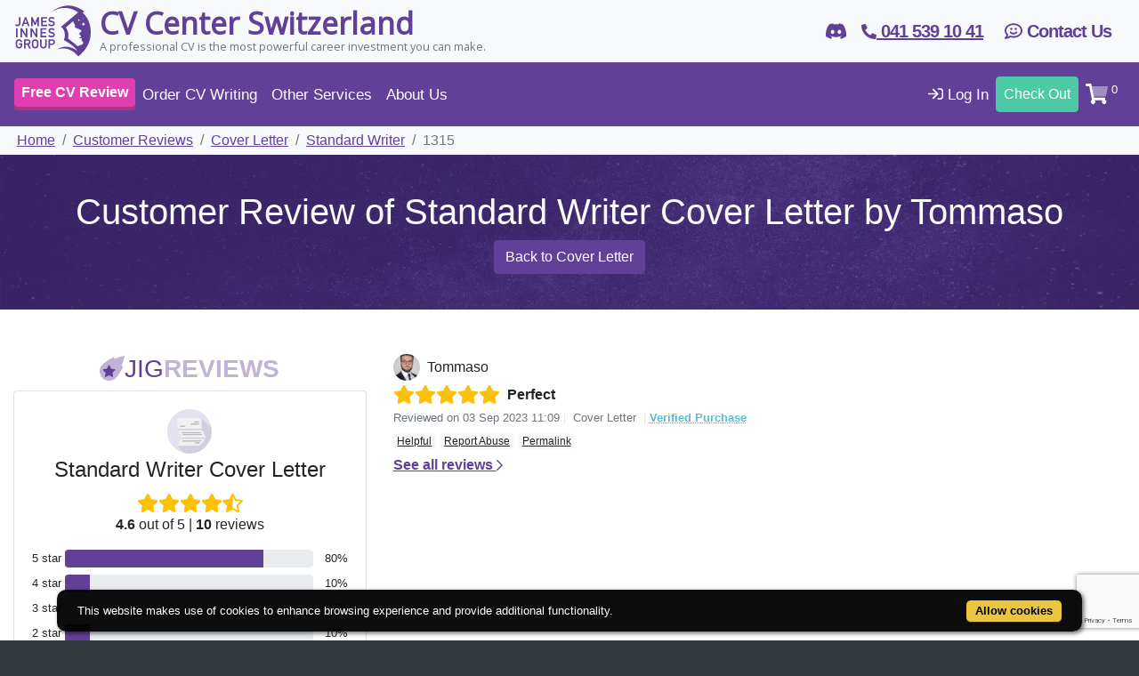

--- FILE ---
content_type: text/html;charset=UTF-8
request_url: https://cvcenter.ch/customer-reviews/cover-letter/standard-writer/1315
body_size: 7733
content:
<!DOCTYPE html><html data-page-base-url="/customer-reviews" data-locale="en_GB" lang="en" xmlns="http://www.w3.org/1999/xhtml"><head><script src="https://www.google.com/recaptcha/enterprise.js?render=6LePoakaAAAAAFigNA9oEHw8k9Lsg5lq44fEdDdc"></script><script>
if (!window.jig) {
window.jig = {};
}
document.addEventListener("DOMContentLoaded", function() {
grecaptcha.enterprise.ready(function() {
grecaptcha.enterprise.execute('6LePoakaAAAAAFigNA9oEHw8k9Lsg5lq44fEdDdc', {action: 'firstview'}).then(function(token) {
fetch("https://cvcenter.ch/api/recaptcha/" + token).then(function (response) {
window.jig.recaptchaScore = response.json();
});
});
});
});
</script><script>
window.dataLayer = window.dataLayer || [];
window.dataLayer.push({
'gatrackingid': 'G-8ZKH802YSL',
'event': ''
});
</script><link href="/assets/meta/d5ed7e23/img/favicons/apple-touch-icon-57x57.png" sizes="57x57" rel="apple-touch-icon-precomposed"/><link href="/assets/meta/56e65a76/img/favicons/apple-touch-icon-114x114.png" sizes="114x114" rel="apple-touch-icon-precomposed"/><link href="/assets/meta/8b7fbd2d/img/favicons/apple-touch-icon-72x72.png" sizes="72x72" rel="apple-touch-icon-precomposed"/><link href="/assets/meta/2788e4c5/img/favicons/apple-touch-icon-144x144.png" sizes="144x144" rel="apple-touch-icon-precomposed"/><link href="/assets/meta/41063148/img/favicons/apple-touch-icon-60x60.png" sizes="60x60" rel="apple-touch-icon-precomposed"/><link href="/assets/meta/48a5b96b/img/favicons/apple-touch-icon-120x120.png" sizes="120x120" rel="apple-touch-icon-precomposed"/><link href="/assets/meta/1714249a/img/favicons/apple-touch-icon-76x76.png" sizes="76x76" rel="apple-touch-icon-precomposed"/><link href="/assets/meta/80d70157/img/favicons/apple-touch-icon-152x152.png" sizes="152x152" rel="apple-touch-icon-precomposed"/><link sizes="196x196" href="/assets/meta/64676b6a/img/favicons/favicon-196x196.png" type="image/png" rel="icon"/><link sizes="96x96" href="/assets/meta/4025418b/img/favicons/favicon-96x96.png" type="image/png" rel="icon"/><link sizes="32x32" href="/assets/meta/56f202d4/img/favicons/favicon-32x32.png" type="image/png" rel="icon"/><link sizes="16x16" href="/assets/meta/7c1dd7f4/img/favicons/favicon-16x16.png" type="image/png" rel="icon"/><link sizes="128x128" href="/assets/meta/d007df16/img/favicons/favicon-128x128.png" type="image/png" rel="icon"/><meta content="#FFFFFF" name="msapplication-TileColor"/><meta content="/assets/meta/2788e4c5/img/favicons/mstile-144x144.png" name="msapplication-TileImage"/><meta content="/assets/meta/d007df16/img/favicons/mstile-70x70.png" name="msapplication-square70x70logo"/><meta content="/assets/meta/68258f8c/img/favicons/mstile-150x150.png" name="msapplication-square150x150logo"/><meta content="/assets/meta/a5ae7a4c/img/favicons/mstile-310x150.png" name="msapplication-wide310x150logo"/><meta content="/assets/meta/73adbdb1/img/favicons/mstile-310x310.png" name="msapplication-square310x310logo"/><meta content="width=device-width, initial-scale=1" name="viewport"/><meta content="#614198" name="theme-color"/><meta charset="UTF-8"/><title>Customer Review of Standard Writer Cover Letter by Tommaso</title><meta content="Customer Review of Standard Writer Cover Letter by Tommaso" property="og:title"/><meta content="Perfect • null" name="description"/><link href="https://cvcenter.ch/customer-reviews/cover-letter/standard-writer/1315" rel="canonical"/><meta content="//cdn.cvcenter.ch/opengraph-og-jig.webp" property="og:image"/><meta content="1200" property="og:image:width"/><meta content="630" property="og:image:height"/><script type="application/ld+json">
{
"@context": "https://schema.org/",
"@type": "Product",
"brand": {
"@type": "Brand",
"name": "CV Center Switzerland"
},
"name": "Cover Letter Writing Services",
"description": "A good cover letter is as important as your CV - if you would like your writer to prepare one at the same time as they work on your CV you can select an option below to add to your order.",

"image": "//cdn.cvcenter.ch/james-innes-group-cover-letter.webp",

"audience": {
"@type": "PeopleAudience",
"suggestedGender": "Unisex",
"suggestedMinAge": "16",
"suggestedMaxAge": "100"
}

,

"review": [

{
"@type": "Review",
"reviewRating": {
"@type": "Rating",
"ratingValue": "5.0"
},
"author": {
"@type": "Person",
"name": "Tommaso"
},
"reviewBody": ""
}

]

,
"aggregateRating": {
"@type": "AggregateRating",
"reviewCount": "10",
"ratingCount": "10",
"ratingValue": "4.6",
"bestRating": "5",
"worstRating": "1"
}

,
"offers": {
"@type": "Offer",
"priceSpecification": {
"@type": "UnitPriceSpecification",
"price": "30.0",
"minPrice": "30.0",
"maxPrice": "34.0",
"priceCurrency": "CHF"
},
"priceValidUntil": "2027-12-31",
"url": "https://cvcenter.ch/services/cover-letters",
"availability": "OnlineOnly",
"itemCondition": "NewCondition"
}

}
</script><meta content="noindex" name="robots"/><script>
(function(w,d,s,l,i){w[l]=w[l]||[];w[l].push({'gtm.start':
new Date().getTime(),event:'gtm.js'});var f=d.getElementsByTagName(s)[0],
j=d.createElement(s),dl=l!='dataLayer'?'&amp;l='+l:'';j.async=true;j.src=
'https://www.googletagmanager.com/gtm.js?id='+i+dl;f.parentNode.insertBefore(j,f);
})(window,document,'script','dataLayer','GTM-PCMBPKQ');
</script><link rel="stylesheet" href="/assets/meta/zedd1b6d0/css/pages/AboutCustomerReviews.css"/><!--[if IE 9]><style type="text/css">.pageloading-mask{opacity:0.25;}</style><![endif]--><!--[if lt IE 9]><style type="text/css">.pageloading-mask{filter:alpha(opacity=25);}</style><![endif]--></head><body data-page-initialized="false" class="page-" data-container-type="zone" id="bodyzone"><script type="text/javascript">document.write("<div class=\"pageloading-mask\"><div></div></div>");</script><noscript><iframe style="display:none;visibility:hidden" width="0" height="0" src="https://www.googletagmanager.com/ns.html?id=GTM-PCMBPKQ"></iframe></noscript><div data-container-type="zone" id="alertsZone"><div class="system-alerts" data-dismiss-url="/customerreviews.alerts:dismiss?t:ac=cover-letter" data-show-dismiss-all="false" data-container-type="alerts"></div></div><div data-component-events="{
  &quot;gathergeolocationdata&quot; : {
    &quot;url&quot; : &quot;/customerreviews.geolocate:gathergeolocationdata?t:ac=cover-letter&quot;
  }
}" data-container-type="zone" id="geolocatezone"></div><nav style="z-index: 1022;" id="page-top" class="navbar navbar-light bg-light white-navbar-top pl-0 pr-0"><div class="container h-100"><div class="navbar-header flex-grow-1 h-100"><a class="brand" href="/"><img style="width: 89px" class="logo h-100 mr-2 align-middle" title="James Innes Group's logo" alt="James Innes Group's logo depicting a spaceman looking to the stars - a metaphor for pushing the boundaries on your career" src="//cdn.cvcenter.ch/content-assets/James_Innes_Group_Logo_Dark.svg"/><div class="brand-name align-middle font-weight-bold"><div class="sitename text-primary">CV Center Switzerland</div><div class="small text-muted  d-none d-lg-block">A professional CV is the most powerful career investment you can make.</div></div></a></div><div class="navbar-phone navbar-brand font-weight-bold text-primary d-none d-sm-block"><a class="d-flex align-items-center" target="_blank" href="https://discord.gg/b4en9wT2un"><div><i class="fab fa-discord   null"></i></div></a></div><div class="navbar-phone navbar-brand font-weight-bold text-primary mr-0 mr-sm-2"><a href="tel:041 539 10 41"><i class="fas fa-phone-alt fa-sm  null"></i><span class="d-none d-md-inline"> 041 539 10 41</span></a></div><div class="navbar-phone navbar-brand font-weight-bold text-primary d-none d-sm-block mr-0"><a class="nav-link" href="/contact-us"><i class="far fa-comment-smile"></i> Contact Us</a></div><div id="top-nav"><div class="collapse navbar-collapse d-none d-md-flex"><ul class="navbar-nav ml-auto"></ul></div></div></div></nav><div class="sticky-top"><nav style="z-index: 1021; font-size: 17px" id="mainNav" class="navbar navbar-expand-md navbar-dark bg-primary navbar-fixed-top pl-0 pr-0"><div class="container position-relative pl-3 pr-3"><ul class="navbar-nav mr-auto flex-grow-1 position-relative"><li class="nav-item d-md-none"><button class="sidebar-collapse-button" id="sidebarCollapse"><i style="display: inline-block; min-width: 18px" class="fas fa-bars   null"></i></button></li><span class="main-nav-left align-items-center d-none d-md-flex"><li class="nav-item"><a class="nav-link btn btn-accent btn-shadow" href="/free-cv-review"><span class="font-weight-bold">Free CV Review</span></a></li><li class="nav-item dropdown position-static"><a data-toggle="dropdown" href="#" class="nav-link dropdown-toggle">
Order CV Writing
</a><div class="dropdown-menu services-dropdown"><div class="row nav-services"><div class="col-md"><p><i class="fad fa-globe"></i> General CV Writing</p><a class="nav-link" href="/cv-writing/">
CV Writing Services
</a><a class="nav-link" href="/services/james-innes-premium">
James Innes Signature CV Writing
</a><hr/><a class="nav-link" href="/cv-writing/faq">
Frequently Asked Questions
</a></div><div class="col-md"><p><i class="fad fa-hat-wizard"></i> Role or Industry Based CV Writing
</p><a class="nav-link" href="/cv-writing/for-non-executive-directors">
Non-Executive Directors (NED)
</a><a class="nav-link" href="/cv-writing/for-public-bodies">
Public Bodies &amp; Government (i.e.: UN, Police, NATO etc.)
</a><a class="nav-link" href="/cv-writing/for-executives">
Executives
</a><a class="nav-link" href="/cv-writing/for-medical-professionals">
Medical Professionals
</a></div><div class="col-md"><p><i class="far fa-user-clock"></i> Situational CV Writing
</p><a class="nav-link" href="/cv-writing/for-students-and-graduates">
Students &amp; Graduates
</a><a class="nav-link" href="/cv-writing/for-career-change">
Career Change
</a><a class="nav-link" href="/cv-writing/for-military-to-civilian-transition">
Military To Civilian Transition
</a></div></div></div></li><li class="nav-item dropdown position-static"><a data-toggle="dropdown" href="#" class="nav-link dropdown-toggle">
Other Services
</a><div class="dropdown-menu services-dropdown"><div class="row nav-services"><div class="col-md"><p><i class="fad fa-search   null"></i> For Your Job Search
</p><a class="nav-link" href="/services/linkedin-profile-writing">LinkedIn Profile Writing Service</a><a class="nav-link" href="/services/cover-letters">Cover Letter Writing Service</a><a class="nav-link" href="/services/books">Career Books by James Innes</a><p><i class="fad fa-bullseye   null"></i> Personal Branding Services
</p><a class="nav-link" href="/services/online-reputation-management">Online Reputation Management</a><a class="nav-link" href="/services/business-photo-editing">Photo Editing Service</a></div><div class="col-md"><p><i class="fad fa-thumbs-up   null"></i> Applications &amp; Interview Success
</p><a class="nav-link" href="/services/job-application-form-writing-service">Job Application Form Writing Service</a><a class="nav-link" href="/services/personal-statement-writing-service">Personal Statement Writing Service</a><a class="nav-link" href="/services/interview-coaching">Interview Coaching Service</a><p><i class="far fa-ellipsis-h   null"></i> Other Categories
</p><a class="nav-link" href="/services/proofreading">Proofreading Service</a><a class="nav-link" href="/services/business-to-business">B2B Services</a></div></div></div></li><li class="nav-item"><a class="nav-link d-none d-xl-inline-block" href="/pay-it-forward-cv-writing-donation">Pay It Forward</a></li><li class="nav-item dropdown"><a data-toggle="dropdown" href="#" class="nav-link dropdown-toggle">
About Us
</a><div class="dropdown-menu"><a href="/customer-reviews" class="dropdown-item">Customer Reviews</a><a class="dropdown-item" href="/about/meet-the-team/">Meet Our CV Writers</a><a class="dropdown-item" href="/about/faq">Frequently Asked Questions</a><a class="dropdown-item" href="/about/satisfaction-guarantee">100% Satisfaction Guarantee</a><div class="dropdown-divider"></div><a class="dropdown-item" href="/about/">About CV Center Switzerland</a><a class="dropdown-item" href="/about/james-innes">About James Innes</a><a class="dropdown-item" href="/about/in-the-media">James Innes In The Media</a><a class="dropdown-item" href="/about/partner-program">Join Our Partner Program</a></div></li></span></ul><ul class="navbar-nav flex-row d-flex align-items-center justify-content-end main-nav-right" data-container-type="zone" id="cartzone"><span class="d-md-none"></span><li class="nav-item"><a style="min-width: 80px" class="nav-link pl-2 pr-2" href="/log-in"><i style="display: inline-block; min-width: 16px" class="far fa-sign-in   null"></i> Log In
</a></li><li class="nav-item"><a id="checkout-button" class="checkout-button nav-link btn btn-success" href="/shop/checkout">
Check Out
</a></li><li class="nav-item dropdown cart-dropdown"><a data-toggle="dropdown" href="#" class="nav-link dropdown-toggle"><i style="display: inline-block; min-width: 18px" class="fad fa-shopping-cart fa-lg  null"></i><sup> 0</sup></a><div id="cart-dropdown" class="dropdown-menu cart-dropdown-menu p-0"><div class="card shopping-cart"><div class="card-body p-2"><div style="max-height: 300px; overflow-y: auto;"><table class="table mb-0 cart-table"></table></div></div><div class="card-footer p-2"><a class="btn btn-primary btn-sm float-left" href="/shop/checkout">
Check Out
</a><div class="float-right mt-1"><b>Total: </b><span>0.00</span></div></div></div></div></li></ul></div></nav></div><nav class="nav-sidebar bg-light" id="sidebar"><div class="nav-sidebar-dismiss text-light" id="sidebarDismiss"><i class="fal fa-times fa-2x  null"></i></div><div class="clearfix sidebar-header d-block p-3 bg-primary text-light"><p class="m-0 float-left"><i class="fas fa-user-circle   null"></i>
Hello
</p><a class="float-right small ml-1" href="/log-in">Log In</a></div><div class="nav nav-pills d-block w-100"><!-- <div class="d-md-none mt-1"> --><li class="nav-item"><a class="nav-link btn btn-accent btn-shadow" href="/free-cv-review"><span class="font-weight-bold">Free CV Review</span></a></li><li class="nav-item dropdown position-static"><a data-toggle="dropdown" href="#" class="nav-link dropdown-toggle">
Order CV Writing
</a><div class="dropdown-menu services-dropdown"><div class="row nav-services"><div class="col-md"><p><i class="fad fa-globe"></i> General CV Writing</p><a class="nav-link" href="/cv-writing/">
CV Writing Services
</a><a class="nav-link" href="/services/james-innes-premium">
James Innes Signature CV Writing
</a><hr/><a class="nav-link" href="/cv-writing/faq">
Frequently Asked Questions
</a></div><div class="col-md"><p><i class="fad fa-hat-wizard"></i> Role or Industry Based CV Writing
</p><a class="nav-link" href="/cv-writing/for-non-executive-directors">
Non-Executive Directors (NED)
</a><a class="nav-link" href="/cv-writing/for-public-bodies">
Public Bodies &amp; Government (i.e.: UN, Police, NATO etc.)
</a><a class="nav-link" href="/cv-writing/for-executives">
Executives
</a><a class="nav-link" href="/cv-writing/for-medical-professionals">
Medical Professionals
</a></div><div class="col-md"><p><i class="far fa-user-clock"></i> Situational CV Writing
</p><a class="nav-link" href="/cv-writing/for-students-and-graduates">
Students &amp; Graduates
</a><a class="nav-link" href="/cv-writing/for-career-change">
Career Change
</a><a class="nav-link" href="/cv-writing/for-military-to-civilian-transition">
Military To Civilian Transition
</a></div></div></div></li><li class="nav-item dropdown position-static"><a data-toggle="dropdown" href="#" class="nav-link dropdown-toggle">
Other Services
</a><div class="dropdown-menu services-dropdown"><div class="row nav-services"><div class="col-md"><p><i class="fad fa-search   null"></i> For Your Job Search
</p><a class="nav-link" href="/services/linkedin-profile-writing">LinkedIn Profile Writing Service</a><a class="nav-link" href="/services/cover-letters">Cover Letter Writing Service</a><a class="nav-link" href="/services/books">Career Books by James Innes</a><p><i class="fad fa-bullseye   null"></i> Personal Branding Services
</p><a class="nav-link" href="/services/online-reputation-management">Online Reputation Management</a><a class="nav-link" href="/services/business-photo-editing">Photo Editing Service</a></div><div class="col-md"><p><i class="fad fa-thumbs-up   null"></i> Applications &amp; Interview Success
</p><a class="nav-link" href="/services/job-application-form-writing-service">Job Application Form Writing Service</a><a class="nav-link" href="/services/personal-statement-writing-service">Personal Statement Writing Service</a><a class="nav-link" href="/services/interview-coaching">Interview Coaching Service</a><p><i class="far fa-ellipsis-h   null"></i> Other Categories
</p><a class="nav-link" href="/services/proofreading">Proofreading Service</a><a class="nav-link" href="/services/business-to-business">B2B Services</a></div></div></div></li><li class="nav-item"><a class="nav-link d-none d-xl-inline-block" href="/pay-it-forward-cv-writing-donation">Pay It Forward</a></li><li class="nav-item dropdown"><a data-toggle="dropdown" href="#" class="nav-link dropdown-toggle">
About Us
</a><div class="dropdown-menu"><a href="/customer-reviews" class="dropdown-item">Customer Reviews</a><a class="dropdown-item" href="/about/meet-the-team/">Meet Our CV Writers</a><a class="dropdown-item" href="/about/faq">Frequently Asked Questions</a><a class="dropdown-item" href="/about/satisfaction-guarantee">100% Satisfaction Guarantee</a><div class="dropdown-divider"></div><a class="dropdown-item" href="/about/">About CV Center Switzerland</a><a class="dropdown-item" href="/about/james-innes">About James Innes</a><a class="dropdown-item" href="/about/in-the-media">James Innes In The Media</a><a class="dropdown-item" href="/about/partner-program">Join Our Partner Program</a></div></li><!-- <hr /> --><!-- </div> --><!-- <b class="text-primary text-uppercase text-center pt-1 pb-1 pl-3 pr-3 bg-secondary d-block">Our Career Services</b>
				<t:delegate to="block:services" /> --></div></nav><div class="sidebar-overlay" id="sidebar-overlay"></div><div class="page-layout "><section class="bg-light p-0"><nav><div class="container"><ol class="breadcrumb m-0 p-1 bg-light"><li class="breadcrumb-item "><a href="https://cvcenter.ch/">
Home
</a></li><li class="breadcrumb-item "><a href="https://cvcenter.ch/customer-reviews">
Customer Reviews
</a></li><li class="breadcrumb-item "><a href="https://cvcenter.ch/customer-reviews/cover-letter">
Cover Letter
</a></li><li class="breadcrumb-item "><a href="https://cvcenter.ch/customer-reviews/cover-letter/standard-writer">
Standard Writer
</a></li><li class="breadcrumb-item active"><span>
1315
</span></li></ol><script type="application/ld+json">
{
"@context": "https://schema.org",
"@type": "BreadcrumbList",
"itemListElement": [

{
"@type": "ListItem",
"position": 1,
"name": "Home",
"item": "https://cvcenter.ch/"
}

,

{
"@type": "ListItem",
"position": 2,
"name": "Customer Reviews",
"item": "https://cvcenter.ch/customer-reviews"
}

,

{
"@type": "ListItem",
"position": 3,
"name": "Cover Letter",
"item": "https://cvcenter.ch/customer-reviews/cover-letter"
}

,

{
"@type": "ListItem",
"position": 4,
"name": "Standard Writer",
"item": "https://cvcenter.ch/customer-reviews/cover-letter/standard-writer"
}

,

{
"@type": "ListItem",
"position": 5,
"name": "1315",
"item": "https://cvcenter.ch/customer-reviews/cover-letter/standard-writer/1315"
}

]
}
</script></div></nav></section><!-- <t:if test="showheadercontent"> --><header class="header-CustomerReviews bg-dark text-light"><div class="container"><h1>Customer Review of Standard Writer Cover Letter by Tommaso</h1><a class="btn btn-primary" href="/services/cover-letters">Back to Cover Letter</a></div></header><!-- </t:if> --><section><div class="container"><!-- <h1>Customer Reviews<t:if test="producttype"> - ${producttype}</t:if><t:if test="productlevel"> - </t:if>.</h1> --><div full="true" class="row"><div class="col-md-4 mb-4"><h3 class="text-uppercase text-primary text-center"><i class="fad fa-comet   null"></i>JIG<span style="color: #c0b3d6;" class="font-weight-black">Reviews</span></h3><div style="top: 120px; position: sticky; z-index: 1;" class="card card-body text-center sticky-top"><div class="justify-content-center mb-1"><img width="50px" height="50px" loading="lazy" class="img-fluid img-fluid img-responsive mb-1" src="//cdn.cvcenter.ch/james-innes-group-cover-letter.webp"/><div class=""><h4 class="mb-2">Standard Writer Cover Letter</h4></div></div><div class="mb-3"><div style="display: inline;" class="customer-review-stars" data-container-type="zone" id="customerreviewstarszone"><div></div><div><div style="" class="review-stars size-lg-review-stars d-inline-block w-100"><span style="white-space: nowrap"><i class="fas fa-star fa-lg"></i><i class="fas fa-star fa-lg"></i><i class="fas fa-star fa-lg"></i><i class="fas fa-star fa-lg"></i><i class="fas fa-star-half-alt fa-lg"></i></span></div></div><b>4.6</b> out of 5</div> | <b>10</b> reviews
</div><div><div style="max-width: 500px" class="customer-review-breakdown m-auto"><div class="mb-2 d-flex"><div class="mr-1 small">
5 star
</div><div style="height: 20px" class="progress flex-fill"><div aria-valuemax="100" aria-valuemin="0" aria-valuenow="80" role="progressbar" style="width: 80%;" class="progress-bar"></div></div><div style="width: 35px" class="ml-1 text-right small">
80%
</div></div><div class="mb-2 d-flex"><div class="mr-1 small">
4 star
</div><div style="height: 20px" class="progress flex-fill"><div aria-valuemax="100" aria-valuemin="0" aria-valuenow="10" role="progressbar" style="width: 10%;" class="progress-bar"></div></div><div style="width: 35px" class="ml-1 text-right small">
10%
</div></div><div class="mb-2 d-flex"><div class="mr-1 small">
3 star
</div><div style="height: 20px" class="progress flex-fill"><div aria-valuemax="100" aria-valuemin="0" aria-valuenow="0" role="progressbar" style="width: 0%;" class="progress-bar"></div></div><div style="width: 35px" class="ml-1 text-right small">
0%
</div></div><div class="mb-2 d-flex"><div class="mr-1 small">
2 star
</div><div style="height: 20px" class="progress flex-fill"><div aria-valuemax="100" aria-valuemin="0" aria-valuenow="10" role="progressbar" style="width: 10%;" class="progress-bar"></div></div><div style="width: 35px" class="ml-1 text-right small">
10%
</div></div><div class="mb-2 d-flex"><div class="mr-1 small">
1 star
</div><div style="height: 20px" class="progress flex-fill"><div aria-valuemax="100" aria-valuemin="0" aria-valuenow="0" role="progressbar" style="width: 0%;" class="progress-bar"></div></div><div style="width: 35px" class="ml-1 text-right small">
0%
</div></div></div></div></div><div class="mb-2"><a id="any" data-toggle="collapse" href="#collapsable-ratings-calculated" class="collapsed small"><i class="fas fa-chevron-down fa-sm  null"></i> How are ratings calculated?
</a><div id="collapsable-ratings-calculated" class="collapse"><p>To calculate the overall star rating and percentage breakdown by star, we use a simple average.</p></div></div><div class="mb-2"><a id="any_0" data-toggle="collapse" href="#collapsable-ratings-verified" class="collapsed small"><i class="fas fa-chevron-down fa-sm  null"></i> What is a <span class="text-info font-weight-bold">Verified Purchase</span>?
</a><div id="collapsable-ratings-verified" class="collapse"><p>To prove that our customer reviews are genuine we label them with our <span class="text-info font-weight-bold">Verified Purchase</span> badge. Click on this to see additional verifying characteristics such as date of purchase and the date we provided a first draft.</p></div></div><div class="mb-2"><a id="any_1" data-toggle="collapse" href="#collapsable-ratings-genuine" class="collapsed small"><i class="fas fa-chevron-down fa-sm  null"></i> Are these reviews real?
</a><div id="collapsable-ratings-genuine" class="collapse"><p>Yes. We go to every length possible to prove that our customers' reviews are genuine. Some of the ways that we do this;</p><ul><li>By providing additional timestamps via our <span class="text-info font-weight-bold">Verified Purchase</span> badge.</li><li>By publishing reviews swiftly whether they are good or bad (as well as responding to them).</li><li>By continuing to accept and encourage reviews on legitimate 3rd party review sites like TrustPilot and Google alongside our own review platform.</li><li>As soon as we are able to have our reviews cryptographically signed a la blockchain by our customers, we will!</li></ul></div></div><div class="text-center"><a href="/customer-reviews/cover-letter" class="font-weight-bold">See all reviews
<i class="far fa-chevron-right fa-sm  null"></i></a></div></div><div class="col-md"><div data-container-type="zone" id="customerreviewzone1315"><div class="customer-review"><div class="d-flex align-items-center mb-1"><div class="mr-2"><div class="profile-picture text-center d-flex justify-content-center overflow-hidden rounded-circle client extra-small null"><img title="Tommaso's profile picture" style="object-fit: cover;" alt="A profile picture depicting Tommaso." loading="lazy" class="img-fluid img-fluid w-100 h-100" src="//cdn.cvcenter.ch/profile/LIVE_1693150468728_f79513ca-6f62-4414-bcc9-3a2c33adab96.image/jpeg"/></div></div><div class="flex-grow-1">Tommaso</div></div><div class="mb-1"><div class="d-inline-block mr-2"><div style="display: inline;" class="customer-review-stars" data-container-type="zone" id="customerreviewstarszone"><div></div><div><div style="" class="review-stars size-lg-review-stars d-inline-block w-100"><span style="white-space: nowrap"><i class="fas fa-star fa-lg"></i><i class="fas fa-star fa-lg"></i><i class="fas fa-star fa-lg"></i><i class="fas fa-star fa-lg"></i><i class="fas fa-star fa-lg"></i></span></div></div></div></div><span class="font-weight-600">Perfect</span></div><div class="small text-muted mb-1">Reviewed on <span style="display: none" id="date">03/09/2023 11:09 UTC</span><span class="text-secondary ml-1 mr-1">|</span>
Cover Letter
<span class="text-secondary ml-1 mr-1">|</span><a style="text-decoration: underline dotted; cursor: help" data-html="true" data-content="Purchase Date: &lt;span class='badge badge-secondary date'&gt;2023-08-26 15:05:20&lt;/span&gt;" data-placement="top" data-trigger="focus" data-toggle="popover" class="text-info font-weight-bold" role="button" tabindex="0">Verified Purchase</a></div><div class="mb-1"><a data-update-zone="^" class="badge badge-light font-weight-normal mr-1" href="/customerreviews.list.single:togglehelpful/1315?t:ac=cover-letter">Helpful</a><a class="badge badge-light font-weight-normal mr-1" href="/contact-us">Report Abuse</a><a href="https://cvcenter.ch/customer-reviews/cover-letter/standard-writer/1315" class="badge badge-light font-weight-normal mr-1">Permalink</a></div><div data-container-type="zone" id="customerreviewzone"></div></div></div><a href="/customer-reviews/cover-letter" class="font-weight-bold">See all reviews
<i class="far fa-chevron-right fa-sm  null"></i></a></div></div></div></section><footer class="footer bg-dark text-light pt-0"><a style="box-shadow: none; -moz-box-shadow: none; -webkit-box-shadow: none;" class="page-scroll btn btn-dark bg-gray-700  p-2 mb-3 d-block" href="#page-top">Back to top</a><div class="container mt-3 pt-3"><div class="row justify-content-center"><div class="col-xl-8"><div class="row justify-content-center align-items-center text-center"><div class="col-md col-sm-6 pb-3"><h4 class="text-uppercase text-center text-primary"><i class="fad fa-comet   null"></i>JIG<span style="color: #c0b3d6;" class="font-weight-black">Reviews</span></h4><a class="stars-widget" href="/customer-reviews"><div class="mb-3"><div style="display: inline;" class="customer-review-stars" data-container-type="zone" id="customerreviewstarszone"><div></div><div><div style="background: transparent" class="review-stars size-lg-review-stars d-inline-block w-100"><span style="white-space: nowrap"><i class="fas fa-star fa-lg"></i><i class="fas fa-star fa-lg"></i><i class="fas fa-star fa-lg"></i><i class="fas fa-star fa-lg"></i><i class="fas fa-star fa-lg"></i></span></div></div>Score: <b>4.7</b></div> | <b>48</b> reviews
</div></a></div><div class="col-md col-sm-6 pb-3"><h4 class="mb-1"><a href="tel:041 539 10 41"><i class="fas fa-phone-alt fa-sm  null"></i> 041 539 10 41
</a></h4><div class="mb-1"><a href="mailto:kundenservice@cvcenter.ch"><small>kundenservice@cvcenter.ch</small></a></div><div class="mb-1"><small>
Mailing Address: Baarerstrasse 75, 6300, Zug, CH
</small></div><a class="m-2" target="_blank" href="https://www.facebook.com/The-CV-Center-Switzerland-682487921925003"><i class="fab fa-facebook fa-2x  null"></i></a><a class="m-2" target="_blank" href="https://twitter.com/JamesInnesGroup"><i class="fab fa-twitter fa-2x  null"></i></a><a class="m-2" target="_blank" href="https://www.linkedin.com/company/the-cv-center-switzerland"><i class="fab fa-linkedin fa-2x  null"></i></a><a class="m-2" target="_blank" href="https://discord.gg/b4en9wT2un"><i class="fab fa-discord fa-2x  null"></i></a><a class="m-2" target="_blank" href="https://www.youtube.com/JamesInnes"><i class="fab fa-youtube fa-2x  null"></i></a></div><div class="col-md col-sm-6 pb-3"><div class="row no-gutter justify-content-center text-center m-auto"><div><span class="m-1"><i class="fab fa-cc-paypal fa-2x  null"></i></span><span class="m-1"><i class="fab fa-cc-visa fa-2x  null"></i></span><span class="m-1"><i class="fab fa-cc-mastercard fa-2x  null"></i></span><span class="m-1"><i class="fab fa-cc-amex fa-2x  null"></i></span></div><div><span class="m-1"><i class="fab fa-stripe fa-2x  null"></i></span><span class="m-1"><i class="fab fa-apple-pay fa-2x  null"></i></span><span class="m-1"><i class="fab fa-google-pay fa-2x  null"></i></span></div></div></div></div></div></div><hr style="border-color: #5c636a!important"/><div style="color: #a5a5a5;" class="text-center">
© 1998 - 2026, CV Center Switzerland - All Rights Reserved | <a class="" href="/about/terms-and-conditions">Terms &amp; Conditions</a> | <a class="" href="/about/privacy-policy">Privacy Policy</a></div></div></footer></div><script crossorigin="anonymous" src="https://kit.fontawesome.com/6152da084e.js"></script><script src="https://cdn.jsdelivr.net/npm/cookie-bar/cookiebar-latest.min.js?forceLang=en&amp;theme=flying&amp;tracking=1&amp;thirdparty=1&amp;always=1&amp;noGeoIp=1&amp;scrolling=1&amp;hideDetailsBtn=1" type="text/javascript"></script><script type="text/javascript">var require = {"shim":{"t5/core/typeahead":["jquery"],"stripe":{"exports":"Stripe"}},"baseUrl":"/modules.gz","waitSeconds":120};
</script><script src="/assets/stack/zf6ccc0dd/en_GB/core.js" type="text/javascript"></script><script type="text/javascript">require(["t5/core/pageinit"], function(pi) { pi([], ["t5/core/zone",["geolocate",{"id":"geolocate"}],"sidebar",["toggleicon","any","fa-chevron-up","fa-chevron-down"],["toggleicon","any_0","fa-chevron-up","fa-chevron-down"],["toggleicon","any_1","fa-chevron-up","fa-chevron-down"],["date","date",1693739380000,false,false,false],"spinner-zone-overlay","page-scroll","open-cart",["clipboard-init",{}],["bootstrap-init",{}]]); });</script></body></html>

--- FILE ---
content_type: text/html; charset=utf-8
request_url: https://www.google.com/recaptcha/enterprise/anchor?ar=1&k=6LePoakaAAAAAFigNA9oEHw8k9Lsg5lq44fEdDdc&co=aHR0cHM6Ly9jdmNlbnRlci5jaDo0NDM.&hl=en&v=PoyoqOPhxBO7pBk68S4YbpHZ&size=invisible&anchor-ms=20000&execute-ms=30000&cb=upl4s89pjguc
body_size: 48701
content:
<!DOCTYPE HTML><html dir="ltr" lang="en"><head><meta http-equiv="Content-Type" content="text/html; charset=UTF-8">
<meta http-equiv="X-UA-Compatible" content="IE=edge">
<title>reCAPTCHA</title>
<style type="text/css">
/* cyrillic-ext */
@font-face {
  font-family: 'Roboto';
  font-style: normal;
  font-weight: 400;
  font-stretch: 100%;
  src: url(//fonts.gstatic.com/s/roboto/v48/KFO7CnqEu92Fr1ME7kSn66aGLdTylUAMa3GUBHMdazTgWw.woff2) format('woff2');
  unicode-range: U+0460-052F, U+1C80-1C8A, U+20B4, U+2DE0-2DFF, U+A640-A69F, U+FE2E-FE2F;
}
/* cyrillic */
@font-face {
  font-family: 'Roboto';
  font-style: normal;
  font-weight: 400;
  font-stretch: 100%;
  src: url(//fonts.gstatic.com/s/roboto/v48/KFO7CnqEu92Fr1ME7kSn66aGLdTylUAMa3iUBHMdazTgWw.woff2) format('woff2');
  unicode-range: U+0301, U+0400-045F, U+0490-0491, U+04B0-04B1, U+2116;
}
/* greek-ext */
@font-face {
  font-family: 'Roboto';
  font-style: normal;
  font-weight: 400;
  font-stretch: 100%;
  src: url(//fonts.gstatic.com/s/roboto/v48/KFO7CnqEu92Fr1ME7kSn66aGLdTylUAMa3CUBHMdazTgWw.woff2) format('woff2');
  unicode-range: U+1F00-1FFF;
}
/* greek */
@font-face {
  font-family: 'Roboto';
  font-style: normal;
  font-weight: 400;
  font-stretch: 100%;
  src: url(//fonts.gstatic.com/s/roboto/v48/KFO7CnqEu92Fr1ME7kSn66aGLdTylUAMa3-UBHMdazTgWw.woff2) format('woff2');
  unicode-range: U+0370-0377, U+037A-037F, U+0384-038A, U+038C, U+038E-03A1, U+03A3-03FF;
}
/* math */
@font-face {
  font-family: 'Roboto';
  font-style: normal;
  font-weight: 400;
  font-stretch: 100%;
  src: url(//fonts.gstatic.com/s/roboto/v48/KFO7CnqEu92Fr1ME7kSn66aGLdTylUAMawCUBHMdazTgWw.woff2) format('woff2');
  unicode-range: U+0302-0303, U+0305, U+0307-0308, U+0310, U+0312, U+0315, U+031A, U+0326-0327, U+032C, U+032F-0330, U+0332-0333, U+0338, U+033A, U+0346, U+034D, U+0391-03A1, U+03A3-03A9, U+03B1-03C9, U+03D1, U+03D5-03D6, U+03F0-03F1, U+03F4-03F5, U+2016-2017, U+2034-2038, U+203C, U+2040, U+2043, U+2047, U+2050, U+2057, U+205F, U+2070-2071, U+2074-208E, U+2090-209C, U+20D0-20DC, U+20E1, U+20E5-20EF, U+2100-2112, U+2114-2115, U+2117-2121, U+2123-214F, U+2190, U+2192, U+2194-21AE, U+21B0-21E5, U+21F1-21F2, U+21F4-2211, U+2213-2214, U+2216-22FF, U+2308-230B, U+2310, U+2319, U+231C-2321, U+2336-237A, U+237C, U+2395, U+239B-23B7, U+23D0, U+23DC-23E1, U+2474-2475, U+25AF, U+25B3, U+25B7, U+25BD, U+25C1, U+25CA, U+25CC, U+25FB, U+266D-266F, U+27C0-27FF, U+2900-2AFF, U+2B0E-2B11, U+2B30-2B4C, U+2BFE, U+3030, U+FF5B, U+FF5D, U+1D400-1D7FF, U+1EE00-1EEFF;
}
/* symbols */
@font-face {
  font-family: 'Roboto';
  font-style: normal;
  font-weight: 400;
  font-stretch: 100%;
  src: url(//fonts.gstatic.com/s/roboto/v48/KFO7CnqEu92Fr1ME7kSn66aGLdTylUAMaxKUBHMdazTgWw.woff2) format('woff2');
  unicode-range: U+0001-000C, U+000E-001F, U+007F-009F, U+20DD-20E0, U+20E2-20E4, U+2150-218F, U+2190, U+2192, U+2194-2199, U+21AF, U+21E6-21F0, U+21F3, U+2218-2219, U+2299, U+22C4-22C6, U+2300-243F, U+2440-244A, U+2460-24FF, U+25A0-27BF, U+2800-28FF, U+2921-2922, U+2981, U+29BF, U+29EB, U+2B00-2BFF, U+4DC0-4DFF, U+FFF9-FFFB, U+10140-1018E, U+10190-1019C, U+101A0, U+101D0-101FD, U+102E0-102FB, U+10E60-10E7E, U+1D2C0-1D2D3, U+1D2E0-1D37F, U+1F000-1F0FF, U+1F100-1F1AD, U+1F1E6-1F1FF, U+1F30D-1F30F, U+1F315, U+1F31C, U+1F31E, U+1F320-1F32C, U+1F336, U+1F378, U+1F37D, U+1F382, U+1F393-1F39F, U+1F3A7-1F3A8, U+1F3AC-1F3AF, U+1F3C2, U+1F3C4-1F3C6, U+1F3CA-1F3CE, U+1F3D4-1F3E0, U+1F3ED, U+1F3F1-1F3F3, U+1F3F5-1F3F7, U+1F408, U+1F415, U+1F41F, U+1F426, U+1F43F, U+1F441-1F442, U+1F444, U+1F446-1F449, U+1F44C-1F44E, U+1F453, U+1F46A, U+1F47D, U+1F4A3, U+1F4B0, U+1F4B3, U+1F4B9, U+1F4BB, U+1F4BF, U+1F4C8-1F4CB, U+1F4D6, U+1F4DA, U+1F4DF, U+1F4E3-1F4E6, U+1F4EA-1F4ED, U+1F4F7, U+1F4F9-1F4FB, U+1F4FD-1F4FE, U+1F503, U+1F507-1F50B, U+1F50D, U+1F512-1F513, U+1F53E-1F54A, U+1F54F-1F5FA, U+1F610, U+1F650-1F67F, U+1F687, U+1F68D, U+1F691, U+1F694, U+1F698, U+1F6AD, U+1F6B2, U+1F6B9-1F6BA, U+1F6BC, U+1F6C6-1F6CF, U+1F6D3-1F6D7, U+1F6E0-1F6EA, U+1F6F0-1F6F3, U+1F6F7-1F6FC, U+1F700-1F7FF, U+1F800-1F80B, U+1F810-1F847, U+1F850-1F859, U+1F860-1F887, U+1F890-1F8AD, U+1F8B0-1F8BB, U+1F8C0-1F8C1, U+1F900-1F90B, U+1F93B, U+1F946, U+1F984, U+1F996, U+1F9E9, U+1FA00-1FA6F, U+1FA70-1FA7C, U+1FA80-1FA89, U+1FA8F-1FAC6, U+1FACE-1FADC, U+1FADF-1FAE9, U+1FAF0-1FAF8, U+1FB00-1FBFF;
}
/* vietnamese */
@font-face {
  font-family: 'Roboto';
  font-style: normal;
  font-weight: 400;
  font-stretch: 100%;
  src: url(//fonts.gstatic.com/s/roboto/v48/KFO7CnqEu92Fr1ME7kSn66aGLdTylUAMa3OUBHMdazTgWw.woff2) format('woff2');
  unicode-range: U+0102-0103, U+0110-0111, U+0128-0129, U+0168-0169, U+01A0-01A1, U+01AF-01B0, U+0300-0301, U+0303-0304, U+0308-0309, U+0323, U+0329, U+1EA0-1EF9, U+20AB;
}
/* latin-ext */
@font-face {
  font-family: 'Roboto';
  font-style: normal;
  font-weight: 400;
  font-stretch: 100%;
  src: url(//fonts.gstatic.com/s/roboto/v48/KFO7CnqEu92Fr1ME7kSn66aGLdTylUAMa3KUBHMdazTgWw.woff2) format('woff2');
  unicode-range: U+0100-02BA, U+02BD-02C5, U+02C7-02CC, U+02CE-02D7, U+02DD-02FF, U+0304, U+0308, U+0329, U+1D00-1DBF, U+1E00-1E9F, U+1EF2-1EFF, U+2020, U+20A0-20AB, U+20AD-20C0, U+2113, U+2C60-2C7F, U+A720-A7FF;
}
/* latin */
@font-face {
  font-family: 'Roboto';
  font-style: normal;
  font-weight: 400;
  font-stretch: 100%;
  src: url(//fonts.gstatic.com/s/roboto/v48/KFO7CnqEu92Fr1ME7kSn66aGLdTylUAMa3yUBHMdazQ.woff2) format('woff2');
  unicode-range: U+0000-00FF, U+0131, U+0152-0153, U+02BB-02BC, U+02C6, U+02DA, U+02DC, U+0304, U+0308, U+0329, U+2000-206F, U+20AC, U+2122, U+2191, U+2193, U+2212, U+2215, U+FEFF, U+FFFD;
}
/* cyrillic-ext */
@font-face {
  font-family: 'Roboto';
  font-style: normal;
  font-weight: 500;
  font-stretch: 100%;
  src: url(//fonts.gstatic.com/s/roboto/v48/KFO7CnqEu92Fr1ME7kSn66aGLdTylUAMa3GUBHMdazTgWw.woff2) format('woff2');
  unicode-range: U+0460-052F, U+1C80-1C8A, U+20B4, U+2DE0-2DFF, U+A640-A69F, U+FE2E-FE2F;
}
/* cyrillic */
@font-face {
  font-family: 'Roboto';
  font-style: normal;
  font-weight: 500;
  font-stretch: 100%;
  src: url(//fonts.gstatic.com/s/roboto/v48/KFO7CnqEu92Fr1ME7kSn66aGLdTylUAMa3iUBHMdazTgWw.woff2) format('woff2');
  unicode-range: U+0301, U+0400-045F, U+0490-0491, U+04B0-04B1, U+2116;
}
/* greek-ext */
@font-face {
  font-family: 'Roboto';
  font-style: normal;
  font-weight: 500;
  font-stretch: 100%;
  src: url(//fonts.gstatic.com/s/roboto/v48/KFO7CnqEu92Fr1ME7kSn66aGLdTylUAMa3CUBHMdazTgWw.woff2) format('woff2');
  unicode-range: U+1F00-1FFF;
}
/* greek */
@font-face {
  font-family: 'Roboto';
  font-style: normal;
  font-weight: 500;
  font-stretch: 100%;
  src: url(//fonts.gstatic.com/s/roboto/v48/KFO7CnqEu92Fr1ME7kSn66aGLdTylUAMa3-UBHMdazTgWw.woff2) format('woff2');
  unicode-range: U+0370-0377, U+037A-037F, U+0384-038A, U+038C, U+038E-03A1, U+03A3-03FF;
}
/* math */
@font-face {
  font-family: 'Roboto';
  font-style: normal;
  font-weight: 500;
  font-stretch: 100%;
  src: url(//fonts.gstatic.com/s/roboto/v48/KFO7CnqEu92Fr1ME7kSn66aGLdTylUAMawCUBHMdazTgWw.woff2) format('woff2');
  unicode-range: U+0302-0303, U+0305, U+0307-0308, U+0310, U+0312, U+0315, U+031A, U+0326-0327, U+032C, U+032F-0330, U+0332-0333, U+0338, U+033A, U+0346, U+034D, U+0391-03A1, U+03A3-03A9, U+03B1-03C9, U+03D1, U+03D5-03D6, U+03F0-03F1, U+03F4-03F5, U+2016-2017, U+2034-2038, U+203C, U+2040, U+2043, U+2047, U+2050, U+2057, U+205F, U+2070-2071, U+2074-208E, U+2090-209C, U+20D0-20DC, U+20E1, U+20E5-20EF, U+2100-2112, U+2114-2115, U+2117-2121, U+2123-214F, U+2190, U+2192, U+2194-21AE, U+21B0-21E5, U+21F1-21F2, U+21F4-2211, U+2213-2214, U+2216-22FF, U+2308-230B, U+2310, U+2319, U+231C-2321, U+2336-237A, U+237C, U+2395, U+239B-23B7, U+23D0, U+23DC-23E1, U+2474-2475, U+25AF, U+25B3, U+25B7, U+25BD, U+25C1, U+25CA, U+25CC, U+25FB, U+266D-266F, U+27C0-27FF, U+2900-2AFF, U+2B0E-2B11, U+2B30-2B4C, U+2BFE, U+3030, U+FF5B, U+FF5D, U+1D400-1D7FF, U+1EE00-1EEFF;
}
/* symbols */
@font-face {
  font-family: 'Roboto';
  font-style: normal;
  font-weight: 500;
  font-stretch: 100%;
  src: url(//fonts.gstatic.com/s/roboto/v48/KFO7CnqEu92Fr1ME7kSn66aGLdTylUAMaxKUBHMdazTgWw.woff2) format('woff2');
  unicode-range: U+0001-000C, U+000E-001F, U+007F-009F, U+20DD-20E0, U+20E2-20E4, U+2150-218F, U+2190, U+2192, U+2194-2199, U+21AF, U+21E6-21F0, U+21F3, U+2218-2219, U+2299, U+22C4-22C6, U+2300-243F, U+2440-244A, U+2460-24FF, U+25A0-27BF, U+2800-28FF, U+2921-2922, U+2981, U+29BF, U+29EB, U+2B00-2BFF, U+4DC0-4DFF, U+FFF9-FFFB, U+10140-1018E, U+10190-1019C, U+101A0, U+101D0-101FD, U+102E0-102FB, U+10E60-10E7E, U+1D2C0-1D2D3, U+1D2E0-1D37F, U+1F000-1F0FF, U+1F100-1F1AD, U+1F1E6-1F1FF, U+1F30D-1F30F, U+1F315, U+1F31C, U+1F31E, U+1F320-1F32C, U+1F336, U+1F378, U+1F37D, U+1F382, U+1F393-1F39F, U+1F3A7-1F3A8, U+1F3AC-1F3AF, U+1F3C2, U+1F3C4-1F3C6, U+1F3CA-1F3CE, U+1F3D4-1F3E0, U+1F3ED, U+1F3F1-1F3F3, U+1F3F5-1F3F7, U+1F408, U+1F415, U+1F41F, U+1F426, U+1F43F, U+1F441-1F442, U+1F444, U+1F446-1F449, U+1F44C-1F44E, U+1F453, U+1F46A, U+1F47D, U+1F4A3, U+1F4B0, U+1F4B3, U+1F4B9, U+1F4BB, U+1F4BF, U+1F4C8-1F4CB, U+1F4D6, U+1F4DA, U+1F4DF, U+1F4E3-1F4E6, U+1F4EA-1F4ED, U+1F4F7, U+1F4F9-1F4FB, U+1F4FD-1F4FE, U+1F503, U+1F507-1F50B, U+1F50D, U+1F512-1F513, U+1F53E-1F54A, U+1F54F-1F5FA, U+1F610, U+1F650-1F67F, U+1F687, U+1F68D, U+1F691, U+1F694, U+1F698, U+1F6AD, U+1F6B2, U+1F6B9-1F6BA, U+1F6BC, U+1F6C6-1F6CF, U+1F6D3-1F6D7, U+1F6E0-1F6EA, U+1F6F0-1F6F3, U+1F6F7-1F6FC, U+1F700-1F7FF, U+1F800-1F80B, U+1F810-1F847, U+1F850-1F859, U+1F860-1F887, U+1F890-1F8AD, U+1F8B0-1F8BB, U+1F8C0-1F8C1, U+1F900-1F90B, U+1F93B, U+1F946, U+1F984, U+1F996, U+1F9E9, U+1FA00-1FA6F, U+1FA70-1FA7C, U+1FA80-1FA89, U+1FA8F-1FAC6, U+1FACE-1FADC, U+1FADF-1FAE9, U+1FAF0-1FAF8, U+1FB00-1FBFF;
}
/* vietnamese */
@font-face {
  font-family: 'Roboto';
  font-style: normal;
  font-weight: 500;
  font-stretch: 100%;
  src: url(//fonts.gstatic.com/s/roboto/v48/KFO7CnqEu92Fr1ME7kSn66aGLdTylUAMa3OUBHMdazTgWw.woff2) format('woff2');
  unicode-range: U+0102-0103, U+0110-0111, U+0128-0129, U+0168-0169, U+01A0-01A1, U+01AF-01B0, U+0300-0301, U+0303-0304, U+0308-0309, U+0323, U+0329, U+1EA0-1EF9, U+20AB;
}
/* latin-ext */
@font-face {
  font-family: 'Roboto';
  font-style: normal;
  font-weight: 500;
  font-stretch: 100%;
  src: url(//fonts.gstatic.com/s/roboto/v48/KFO7CnqEu92Fr1ME7kSn66aGLdTylUAMa3KUBHMdazTgWw.woff2) format('woff2');
  unicode-range: U+0100-02BA, U+02BD-02C5, U+02C7-02CC, U+02CE-02D7, U+02DD-02FF, U+0304, U+0308, U+0329, U+1D00-1DBF, U+1E00-1E9F, U+1EF2-1EFF, U+2020, U+20A0-20AB, U+20AD-20C0, U+2113, U+2C60-2C7F, U+A720-A7FF;
}
/* latin */
@font-face {
  font-family: 'Roboto';
  font-style: normal;
  font-weight: 500;
  font-stretch: 100%;
  src: url(//fonts.gstatic.com/s/roboto/v48/KFO7CnqEu92Fr1ME7kSn66aGLdTylUAMa3yUBHMdazQ.woff2) format('woff2');
  unicode-range: U+0000-00FF, U+0131, U+0152-0153, U+02BB-02BC, U+02C6, U+02DA, U+02DC, U+0304, U+0308, U+0329, U+2000-206F, U+20AC, U+2122, U+2191, U+2193, U+2212, U+2215, U+FEFF, U+FFFD;
}
/* cyrillic-ext */
@font-face {
  font-family: 'Roboto';
  font-style: normal;
  font-weight: 900;
  font-stretch: 100%;
  src: url(//fonts.gstatic.com/s/roboto/v48/KFO7CnqEu92Fr1ME7kSn66aGLdTylUAMa3GUBHMdazTgWw.woff2) format('woff2');
  unicode-range: U+0460-052F, U+1C80-1C8A, U+20B4, U+2DE0-2DFF, U+A640-A69F, U+FE2E-FE2F;
}
/* cyrillic */
@font-face {
  font-family: 'Roboto';
  font-style: normal;
  font-weight: 900;
  font-stretch: 100%;
  src: url(//fonts.gstatic.com/s/roboto/v48/KFO7CnqEu92Fr1ME7kSn66aGLdTylUAMa3iUBHMdazTgWw.woff2) format('woff2');
  unicode-range: U+0301, U+0400-045F, U+0490-0491, U+04B0-04B1, U+2116;
}
/* greek-ext */
@font-face {
  font-family: 'Roboto';
  font-style: normal;
  font-weight: 900;
  font-stretch: 100%;
  src: url(//fonts.gstatic.com/s/roboto/v48/KFO7CnqEu92Fr1ME7kSn66aGLdTylUAMa3CUBHMdazTgWw.woff2) format('woff2');
  unicode-range: U+1F00-1FFF;
}
/* greek */
@font-face {
  font-family: 'Roboto';
  font-style: normal;
  font-weight: 900;
  font-stretch: 100%;
  src: url(//fonts.gstatic.com/s/roboto/v48/KFO7CnqEu92Fr1ME7kSn66aGLdTylUAMa3-UBHMdazTgWw.woff2) format('woff2');
  unicode-range: U+0370-0377, U+037A-037F, U+0384-038A, U+038C, U+038E-03A1, U+03A3-03FF;
}
/* math */
@font-face {
  font-family: 'Roboto';
  font-style: normal;
  font-weight: 900;
  font-stretch: 100%;
  src: url(//fonts.gstatic.com/s/roboto/v48/KFO7CnqEu92Fr1ME7kSn66aGLdTylUAMawCUBHMdazTgWw.woff2) format('woff2');
  unicode-range: U+0302-0303, U+0305, U+0307-0308, U+0310, U+0312, U+0315, U+031A, U+0326-0327, U+032C, U+032F-0330, U+0332-0333, U+0338, U+033A, U+0346, U+034D, U+0391-03A1, U+03A3-03A9, U+03B1-03C9, U+03D1, U+03D5-03D6, U+03F0-03F1, U+03F4-03F5, U+2016-2017, U+2034-2038, U+203C, U+2040, U+2043, U+2047, U+2050, U+2057, U+205F, U+2070-2071, U+2074-208E, U+2090-209C, U+20D0-20DC, U+20E1, U+20E5-20EF, U+2100-2112, U+2114-2115, U+2117-2121, U+2123-214F, U+2190, U+2192, U+2194-21AE, U+21B0-21E5, U+21F1-21F2, U+21F4-2211, U+2213-2214, U+2216-22FF, U+2308-230B, U+2310, U+2319, U+231C-2321, U+2336-237A, U+237C, U+2395, U+239B-23B7, U+23D0, U+23DC-23E1, U+2474-2475, U+25AF, U+25B3, U+25B7, U+25BD, U+25C1, U+25CA, U+25CC, U+25FB, U+266D-266F, U+27C0-27FF, U+2900-2AFF, U+2B0E-2B11, U+2B30-2B4C, U+2BFE, U+3030, U+FF5B, U+FF5D, U+1D400-1D7FF, U+1EE00-1EEFF;
}
/* symbols */
@font-face {
  font-family: 'Roboto';
  font-style: normal;
  font-weight: 900;
  font-stretch: 100%;
  src: url(//fonts.gstatic.com/s/roboto/v48/KFO7CnqEu92Fr1ME7kSn66aGLdTylUAMaxKUBHMdazTgWw.woff2) format('woff2');
  unicode-range: U+0001-000C, U+000E-001F, U+007F-009F, U+20DD-20E0, U+20E2-20E4, U+2150-218F, U+2190, U+2192, U+2194-2199, U+21AF, U+21E6-21F0, U+21F3, U+2218-2219, U+2299, U+22C4-22C6, U+2300-243F, U+2440-244A, U+2460-24FF, U+25A0-27BF, U+2800-28FF, U+2921-2922, U+2981, U+29BF, U+29EB, U+2B00-2BFF, U+4DC0-4DFF, U+FFF9-FFFB, U+10140-1018E, U+10190-1019C, U+101A0, U+101D0-101FD, U+102E0-102FB, U+10E60-10E7E, U+1D2C0-1D2D3, U+1D2E0-1D37F, U+1F000-1F0FF, U+1F100-1F1AD, U+1F1E6-1F1FF, U+1F30D-1F30F, U+1F315, U+1F31C, U+1F31E, U+1F320-1F32C, U+1F336, U+1F378, U+1F37D, U+1F382, U+1F393-1F39F, U+1F3A7-1F3A8, U+1F3AC-1F3AF, U+1F3C2, U+1F3C4-1F3C6, U+1F3CA-1F3CE, U+1F3D4-1F3E0, U+1F3ED, U+1F3F1-1F3F3, U+1F3F5-1F3F7, U+1F408, U+1F415, U+1F41F, U+1F426, U+1F43F, U+1F441-1F442, U+1F444, U+1F446-1F449, U+1F44C-1F44E, U+1F453, U+1F46A, U+1F47D, U+1F4A3, U+1F4B0, U+1F4B3, U+1F4B9, U+1F4BB, U+1F4BF, U+1F4C8-1F4CB, U+1F4D6, U+1F4DA, U+1F4DF, U+1F4E3-1F4E6, U+1F4EA-1F4ED, U+1F4F7, U+1F4F9-1F4FB, U+1F4FD-1F4FE, U+1F503, U+1F507-1F50B, U+1F50D, U+1F512-1F513, U+1F53E-1F54A, U+1F54F-1F5FA, U+1F610, U+1F650-1F67F, U+1F687, U+1F68D, U+1F691, U+1F694, U+1F698, U+1F6AD, U+1F6B2, U+1F6B9-1F6BA, U+1F6BC, U+1F6C6-1F6CF, U+1F6D3-1F6D7, U+1F6E0-1F6EA, U+1F6F0-1F6F3, U+1F6F7-1F6FC, U+1F700-1F7FF, U+1F800-1F80B, U+1F810-1F847, U+1F850-1F859, U+1F860-1F887, U+1F890-1F8AD, U+1F8B0-1F8BB, U+1F8C0-1F8C1, U+1F900-1F90B, U+1F93B, U+1F946, U+1F984, U+1F996, U+1F9E9, U+1FA00-1FA6F, U+1FA70-1FA7C, U+1FA80-1FA89, U+1FA8F-1FAC6, U+1FACE-1FADC, U+1FADF-1FAE9, U+1FAF0-1FAF8, U+1FB00-1FBFF;
}
/* vietnamese */
@font-face {
  font-family: 'Roboto';
  font-style: normal;
  font-weight: 900;
  font-stretch: 100%;
  src: url(//fonts.gstatic.com/s/roboto/v48/KFO7CnqEu92Fr1ME7kSn66aGLdTylUAMa3OUBHMdazTgWw.woff2) format('woff2');
  unicode-range: U+0102-0103, U+0110-0111, U+0128-0129, U+0168-0169, U+01A0-01A1, U+01AF-01B0, U+0300-0301, U+0303-0304, U+0308-0309, U+0323, U+0329, U+1EA0-1EF9, U+20AB;
}
/* latin-ext */
@font-face {
  font-family: 'Roboto';
  font-style: normal;
  font-weight: 900;
  font-stretch: 100%;
  src: url(//fonts.gstatic.com/s/roboto/v48/KFO7CnqEu92Fr1ME7kSn66aGLdTylUAMa3KUBHMdazTgWw.woff2) format('woff2');
  unicode-range: U+0100-02BA, U+02BD-02C5, U+02C7-02CC, U+02CE-02D7, U+02DD-02FF, U+0304, U+0308, U+0329, U+1D00-1DBF, U+1E00-1E9F, U+1EF2-1EFF, U+2020, U+20A0-20AB, U+20AD-20C0, U+2113, U+2C60-2C7F, U+A720-A7FF;
}
/* latin */
@font-face {
  font-family: 'Roboto';
  font-style: normal;
  font-weight: 900;
  font-stretch: 100%;
  src: url(//fonts.gstatic.com/s/roboto/v48/KFO7CnqEu92Fr1ME7kSn66aGLdTylUAMa3yUBHMdazQ.woff2) format('woff2');
  unicode-range: U+0000-00FF, U+0131, U+0152-0153, U+02BB-02BC, U+02C6, U+02DA, U+02DC, U+0304, U+0308, U+0329, U+2000-206F, U+20AC, U+2122, U+2191, U+2193, U+2212, U+2215, U+FEFF, U+FFFD;
}

</style>
<link rel="stylesheet" type="text/css" href="https://www.gstatic.com/recaptcha/releases/PoyoqOPhxBO7pBk68S4YbpHZ/styles__ltr.css">
<script nonce="TrA93erMQgGiZc0hWtzFtg" type="text/javascript">window['__recaptcha_api'] = 'https://www.google.com/recaptcha/enterprise/';</script>
<script type="text/javascript" src="https://www.gstatic.com/recaptcha/releases/PoyoqOPhxBO7pBk68S4YbpHZ/recaptcha__en.js" nonce="TrA93erMQgGiZc0hWtzFtg">
      
    </script></head>
<body><div id="rc-anchor-alert" class="rc-anchor-alert"></div>
<input type="hidden" id="recaptcha-token" value="[base64]">
<script type="text/javascript" nonce="TrA93erMQgGiZc0hWtzFtg">
      recaptcha.anchor.Main.init("[\x22ainput\x22,[\x22bgdata\x22,\x22\x22,\[base64]/[base64]/[base64]/[base64]/[base64]/[base64]/KGcoTywyNTMsTy5PKSxVRyhPLEMpKTpnKE8sMjUzLEMpLE8pKSxsKSksTykpfSxieT1mdW5jdGlvbihDLE8sdSxsKXtmb3IobD0odT1SKEMpLDApO08+MDtPLS0pbD1sPDw4fFooQyk7ZyhDLHUsbCl9LFVHPWZ1bmN0aW9uKEMsTyl7Qy5pLmxlbmd0aD4xMDQ/[base64]/[base64]/[base64]/[base64]/[base64]/[base64]/[base64]\\u003d\x22,\[base64]\x22,\[base64]/CpMKVw4chwo3Dn8Opw4TCrgtMJsKOwqbDvsKLw4IkbsONw4PClcOWwo49AMOZHDzCp2sWwrzCt8OjIlvDqy9yw7x/RjRceUXCisOETB4Nw5dmwr42cDBYZFU6w6DDvsKcwrFBwrI5IlcRYcKsBhZsPcKQwp3CkcKpSsO2YcO6w5zCqsK1KMOnJsK+w4MrwrQgwo7CjsKDw7oxwqtew4DDlcK5PcKfScKUcyjDhMKZw5QxBFTClsOQEHzDiybDpVXCp2wBVSHCtwTDpnlNKnBNV8OMV8O/w5J4CnvCuwtPCcKifh1awrsXw47DtMK4IsKbwrLCssKPw4Vsw7hKHMKmN2/DlcO4UcO3w6nDuwnChcO2wociCsOOPirCgsOUGnhwMcOsw7rCiTrDg8OEFH8YwofDqlPCpcOIwqzDgMOfYQbDs8KHwqDCrH/CgEIMw5rDocK3wqoFw4MKwrzCq8KzwqbDvXrDoMKNwonDslhlwrhow4U1w4nDlsKRXsKRw6A6PMOcYMKeTB/CvsK4wrQDw4DCsSPCiAkWRhzCswsVwpLDrTklZw/[base64]/XTxmZn9LwpMbw4bDjsKuL8KEwpbDgGPCiMOCJMO2w5VHw4E8w542fHxKeAvDnA1ycsKNwrFMZgzDsMOzcnpWw61xa8OiDMOkSwc6w6MEPMOCw4bClMK2aR/CgsO7FHwCw480Ux1kQsKuwovCklRzF8OCw6jCvMKRwp/[base64]/Ct8O4wqLDsXHCql8FccOLw43CuAwSVjIvwpjCicO5wqgdw6Egwp7CpTgYw7/Dr8OQwqsQAyrDpcKGG2FLCVbDr8KXw6EDw65PS8KGVmHDhnoOe8KTw4rCgGJTBm8ywrXCig1wwqE9woXDgDPChEhhfcK2Ym7CtMKdw6YaSBnDlAHDvi5AwrfDl8KFd8Orw4Vlw7zCl8OsBkIYL8O7wrnCn8KPV8O5USTDmRYzRMKBw4HCiGJOw7w/wpIOdWbDocO2AxvDiE98TMOLwpwAcg7CumHDsMKPw6/CmTjCmMKUw6hwwrzDmApnLGMXAExzwoYhw5/[base64]/DkiohHjrCocOuw45vwo7Du8K3w43DmAxjw6sIGEPCvCknwqPCuCfDl14gwqHDjnnChRzCrsKQwr8ND8OGaMKQwpDDnsOPaGpcwoHDgsOyMUgeesOaNgjDhBFXw4HDuxdPeMOywqBWChnDgmU2w4jDmMOXwrIswr5XwozDhMO/wr1CDkXCqT86wpF2w5bCqcOaacOzw4TDvsKtFTxuw4U6NMO/AkTCpmEvQX7CtcKgUnLDssK6w57DjTFbwozCosOAwr9Gw4TClMOPwobCrcKDLcKEJkRfb8OrwqQTQ23CsMO/wozCokfDqMKIw43CpMKSQ3NTfE/CvgbCmsKPMx3DhhjDqybDr8ODw5Ziwp02w4XCqsK1wr7CrsKYckTDnMKWw5B/LCE2wpkMKcO1D8KnDcKqwqp4wpvDt8ONw5hTfcKZwovDnAsawr/DjMO6S8KywocVeMO5eMK6OcOYV8OXw7jDjljDgMKyFMKyfSPCmCrDtHQHwqVWw47DlHLCjk3CncK6e8OIRRbDjcO4IcK5csOcGRPCtsOJwpTDhEh9DcO3OMKyw6DDtRnDrcOTwrjCosK7esKNw6TCtsOIw6/DmiskNcKDSsOLBC07RMOPYirDvy3Do8K8UMKvZsKIwrbCo8KBLAbChcKXwojCuQdUw73DokYZXsO+agR5wr/DmyfDn8K2w5XCisOqw4wmAMO4wpHCiMKALsOOwroWwovDosKUwqjCoMKFOzMAwpRTWU/DpnPCkHjCoC/DnHjDmcOmGBA3w7DChGLDuHcPUSHCusOKLMO5woDCnsK3GsOXw5vDmMOdw71lSWc0YEs0ZiE+w7XDgsOywovDnlIzRAQRwqbCiARBd8OYe29Of8KrCX0/[base64]/CnFXCnyodwpPDgA7Cp8OJTXfCpMKIdmTDk8OdCUp1wr7DiMOrworDscOZFl0faMOdw4dLLFB/wrcTI8KfbMKkw6ZlUsKVAicLS8O/MMK0w5rCpcOdw4MMb8KTIyfCgcOVOgTCgsKWwr3CsEnCjsO4M3R/FMOKw7jDtygbw43CjsKdCsOvw4F8PsKDYEPCgMKUwpvCiynDiRocwpMpbE5awojCtFI4w4tnwqDChsO6w4zCqcO0NWMQwrRFwoJzMsKnOW/ChArChhhLw6rCvcKfD8KJYXdpwqJqwqbCrjcPbQMsdjF1wrjCpMKPY8O2woDCisKOBAQjMR9JEFvDmRfDm8OfXWzCksO7NMKXRcO7w6kGw7xQwqbCoEMnBMO/wrMPfMKFw5rCu8O8F8OuGzjCocK9JyTCs8OOMcOkw4DDrVbCsMOGwoPClGrCpVPClk3Dk2oiwpI8woUYYcO3w6U7VBdswrrDsSzDt8OSasKwBCvDssKvw7HCoGgDwqYZZcOYw5sMw7RRAMKrdsO4wrgVClsfNMO5w6RBQ8K6w7/CpcOQIsKyA8OowrPCjHc0Eyckw6YofnbDmiTDvEoQwrzDnl8QWsOfw5zDncOVwoBgw73CqWxGNMKlVcKdw6Zow7jDoMOBwoLCpcK7w5/Cg8KxcHDCiwJ9ecK4G018YMOQOcKDwq3DhMOtMyzCt3bCgzPClhVqwqpJw4tAMMOIwqrDiFYJIkd7w4IoNg1qwrjCvWlkw54nw793wph4LcOtfFQTwqrDp0vCrcOVwrLCt8O1wrZWLQTCjUkzw4nCnsOzwo0BwpoCw4zDnk/DgEfCqcOnW8OlwpQ7Z1xQWcOiTcK+RQxKI112e8OwFMOZFsO9w4dABCtTwp/Cj8OLDsOPA8OMwr7CrcKnwpvCpBTDtG5eKcOJXsKkY8O5AMOcWsK2w7Vmwq9Pwp7DncOobwpHI8O7w5zCsi3DgH0uZMOsGBheE2PDkDwSEUPCiTnDhMKSworCrGZmw5bCo2kCH1onb8Kvw58yw4cHwr56BTHCpQkCwrt7TUzCjT3DjkHDisOiw5/CrXF1J8OAw5PDksOxJAMiUwEywqksZ8KjwqfCkWUhwpBrRUoxw6NJwpnCsxosexF0w5tCbsOcKsKdwojDrcKrw6M+w43CiRbCqcO2wrdHOsKfwoAuw5ddOFRRw6QJacKdHx3DtMK/McOaZsKWA8OxEMOLYhDCiMOJEsOew5k6JhEswrXCg0XDohDDmsOPHRvDqmEowoIBOMKqw406w71dZcKUP8O8EhEhLCssw7osw6zDujXDrH8hw4nCtsOLQQEZEsOfwqfClQsIw61EXMKrw5DDhcKmw4jCtxrChX1HJF8qWcOPGcKSesKTUsKEwo4/wqFfw6VQLsOaw45SeMOCXUVpdcO6wrozw57Cmyg1UCFUw5RywrnCtS1fwpHDpsO6Sy0BIsOoHFXCiy/CrsKIT8OvLE3DsnDChcKRbsK0wqBVwrTCu8KJJFXCrsOxUEJCwqJrHgXDs1jChinDnVzCkzdrw6w/w7l/w6BYw4Q2w7DDqsOaTcKTEsKiwpvChsOBwqh3e8OsMhPCj8KOw7bCmcKQwokwEGzCjnTCn8ONFiUlw6/[base64]/w6rDosKXw5jDn0rDlsKPGm3CncOIw57Di8K8w5tZI3I2w4weDcKxwp0+w6kdD8K2BDHDvcKRw4/DgcOvwqnDiBJgw6YaI8OMw5/[base64]/CrBYVwoNJwq1UdA7Dj8KnwpVuw5teYix6w6I+w7PCmcKBN0BiTGLDqXDDksKBwrLClg9Rw7QGw7nCsS/[base64]/DscK6w7zCtMOMNRwFVMONXh/CrXbDmhcdworCtcKDw7XDoiLDt8OmLx/DlMOewoDCvMOyMwPCjkbDhGMDw7zCkcOjI8KHR8Obw4pfwpfCnsOUwqEOw4/CiMKww77CuzTDoBdfbcO/wp8LIXHCiMKKw6zCicOww7PComfCrMKbw7LCoAfDucKYw43CusKhw4NaFz9WK8OCwpkOwpJ/DcO3BCgvB8KJAE7Dv8KRIcKDw6rCjyTCujVFR2h9w73CiCcKW1HCosO8MDrDoMOiw5R1GWDCpCHDm8O7w5UZwr3DoMOUe1jDpMOew7gUKcKMwrfCtMKmOhl4a0XDhlUswqNWcMK8GMKzwqZxw59ewr/CusOBUsKWw6h5w5XCoMObwpY+wpvCjm3Dr8OEAF9owp/[base64]/CrmLCgMKgEnTDk3jDtSBRAMOwwq7DoT48wo7Cj8K4HGBxw6XDhMKeeMKXDzzDlB/CvCECwoMIMm7CmcOvw5VKZwrDmwfDhsOCHm7DisKOKDZ+CcK1Gjp6w63Ch8OCf3xVw4BTCgwsw4sIXRLDksKFwpA2G8O4woHChMORDhDChsOUw67Dr0vDqcO5w5oYwosQOmvCmcK0O8OdcD/CocKpPUnCuMOSwpx/BSAaw6p4G2h2bcK4wq5+woDClsO2w7hxYCbCgGEYwoFVw5Uqw74Jw7kyw5rCrMOvw5gTd8KXJT/DisKrwoZAwqXDhX/DmsOUwqEsDGlIw6jDrcK5w5tHLBhUwqbCsSXDo8KveMKpwrnCtl1Nw5R7w5AEw7jCqcKSw6sBS2rDs2/DpkXCsMOTTcKAwqpNw7vDg8OdeSfDsE/DnjHCn2zDocOscsOFKcK5fWLCv8KBw6nCjMKKVsKIwqrCpsO8VcK/QcK7I8OQwph/[base64]/CoC3DisOyIT4RwqAow59nwonDvsOOa1oUfMKMw7LDhBXDtj/DiMKWwp3CmFJwVy4cwrhawo/Du27DmEfCtTRGwoTCnWbDjWbChg/[base64]/DmFlAYMK5wojDthpgH391fg1mekFyw4xhLDTDhHTDl8KHw6vChkAxbFHDsx1/OG3CqsONw5ALcsOTb0IcwpBzUE8iw7XCkMOfwr/CgDk5w59HfmJFwp0nw4vDmyRIwo1hA8KPwrvCicOdw6YWw5dHF8OEwrLDosO8EMOXwrvDkHjDqSXCh8O8wrHDiUkyMxZFwo/DinjDmcKKAznCsSdLw4jDrDbCviE6w6F7wrDDnsO2wrJ+wqzCjVLDt8ORwoZhJBELw6oeJMKtw5rCv0nDuBTCrybCuMOEw5NbwpXCg8K/[base64]/DuRwhLMOTFzo5w6xHw5HDuxPCtsOqw7kkw5HDr8OFdsO9P8KOY8KWacOswoQtQ8OjBzQmJcKewrTCpsKmwp7DvMKHw7fCn8KDKUdXMlTCmMO/D3ZKdRJmQDdZw43DssKFAynCiMOBPUvCu1lKwqMvw7bCqMKgw49YAcODwoQPWUTCrsOvw5V4BRHCnEo3w5PDjsKvw4/Chh3Dr1fDucOdwq8iw6IDWDhpwrLDoSzCr8Kow7sSw4nCvMOVTcOowq1EwqFOwqfDqFzDm8ONLSTDjMOUw6nDmMOCQ8O0w5FmwqkjaEsmEzR5Bz7DmHhhwr0Nw5jDksK6w6/DqMOnC8OAwrsNLsKOdMKkw6TCuEYMNTTConrDkmzDkMKiw6/DrMOOwrtcw44FWjDDkgbDpWbCgkrCrMOZw4suT8Orwq9HOsKWFMO0WcO9woTCv8Kvw7FnwqJRw6vDijQ/w68qwp7DgzVWU8OFX8Oyw4vDuMOvQSwZwqzDjRZQYDJvJQnDn8OsTsKCSH4vVsOLWcKZwqzDkMOaw4zDh8KcXXPDgcOsf8Oqw4DDsMK9eWHDm0c2w7DDpsKyRm7CvcOCwoPCnl3Cl8OiUMOQd8OvK8K0w4/Ch8OCBsOQwo5zw7JEOcK/w6Rdw6oeT3U1w6VZw5DDhcOQwrx0wpnCtcOUwqRfwoDDnl/DkMONwrDDlnkbTsKqw77Cj3Bkw4FhWMOow7gqKMKhFQ1ZwqkFXMObOzonw5Y8w4hjw7RfR3h1JBbDq8O9eQLCrTE1w6fDhsK9wrTDnXjDnl/CicK3w68sw6DDgktoX8OSw7E6woXDiTjCjUfClMOWw4fDmjfCrsK7w4DDq2PDkMK6w6zDi8KMw6bDrU4sQsO2w5c1w7XDq8OCeDbCqsKSbiPDqV7Dl0MkwqzCsDbDilzDicKRHm/[base64]/w4wtwoAHwpbDjsKYA8OzfsK7OMK6wozCosKuwpsnWsOsRWt9w57CjsKHalsjBF55X2ZKw5bCqW8FMAIGTm/[base64]/CnAsewo5wV17DhC3Dmh0mw7MjNi3DrCxJwrBIw79iAMKBZyN3w643O8OeHGwcw5xsw4bCq1cyw5ZSw5lLw6/DnxF8FEE1P8O3TMORDcOse3NTAMK6wrDCmcKgw55lCcOnHMKpwoLCr8OsLsOQwojDiiRrXMKDbTtrecKTwrkuRkPDvcKpwoIIZXVpwoUXdsOTwqJYYMOSwonDuH0gTVcVw6s1wp5PSjIoBcOuUMKHeUzDjcOAw5fDsF1UAsKgDFwawp/Dg8KwMsK4ScKFwpwtwpHCtAI+wow5bkzDpW8fw6ZzHWrCqsKlajR2fVvDsMO4eiHChCLDuC5lVhBzw7jDmWjDgnAPw7PDkAU7wq0nw6A9X8OywoE7N3bCv8KIw5V+AV4CM8Ouw4jDiWYLAmHDmg/[base64]/[base64]/[base64]/CqVQdTMOvaF/DiWXCs8KXwrDCn8KZcko2wrPDrMKkwow8w4gIw53Csj7Cg8Kkw61Hw4V8w6JkwoRWFsKoC2jDnMO9wqDDmsKcP8Kdw5LDikMpeMOBXXDDkX9Jf8KpOsO/w7R0T2oRwq8Nwp3CtsO8fSLDqsKMBcKhX8KZw5nDnjR1esKdwoxAKG/[base64]/DnsK/w6fCjDguw4nCl2sTKnXCq27CnnbCnsOYfD7CmcKNUyk0w7nCnMKKwrh3XMKmw5cCw6FTwogYGThsR8KuwodXwoHDmU7DpMKaGzPCpzPDlcKxwrVjWGVCGz/[base64]/CkcObw7okfnBrM8KVOzbCkwLCgV0Rw47DlcOHw7rCoA7DtRACexcQHcK/woUINsO6w45hwrRoMcK8wrHDicOQw7I7w6nCtVVIBDvCs8O6w459VsKiw7bDtMKpw63DnDZvwpFOaAAJZX4nw650wrdpw7R+FsKoDMOqw4zDq0RbDcOXw4vDicObaVtxw6nCqlPCqGXDlRHDvcK/[base64]/DgCHCig/CtcOiNA0uw4U2w6XDu8KgC1TDpFnCuScyw6rDsMKjb8KBw4YHw5VFwqDCo8KPWcOSAG3CgsK6w6/ChFzChTXCqsKkw6ltXcOZD3xCUsKsJMOdK8KtNBUCIsK2w4MaVkfCosK/b8Ocwo0twp0aTmVdwpkYwozDhcKvLMKQwrgywqzDmMKNwqXCjk1/YcOzwprDnV3DlsO3w7wQwp17wq3Ck8OQwqzCsjd4w4xMwppUw6TCqRzDml5PRmFTJsKJwqM5QsOuw6vCj2DDrsOFwq50YsO8d0LCuMKsCw08Uhoqwo5SwqBucmrDmMOuQW3DusK2IEAEwqptCsOtw7vCiT/Cp3jClivDncKTwobCp8OGSMK1ZljDnGhkw75LWsOdw6I6w5YLEsOgDUHDkcK7WcOawqDDqMK6AB02WcOiwqLDhGUvwrrCr1/DmsO6OMONPDXDqCPCqyzCgsOqC2zDiAtowpVHBhlxH8OewrhiD8O/wqLDo2nCrC7DqsK3w5HCpS1/woXCvBlfE8KCwpDDkhjDngE1wp7DjFlpwoPDgsKKb8OcfMKIw7fCvV5RWwHDikFVwpFHfgnCnz8cwo/ClMK7REcdwplJwp56wrxQw5oYMsO2dMOUwrBmwo0NQWTDsCU/PcOPwoHCnAlIwr8cwq/Cg8O+LsKpM8OpHgYmw4shwqjCqcK0ecKZCWp2P8O2NxPDmmDCpkzDk8KoSsO6w400P8OWw6HCvEcEwpbCkcOZccK9wr7CgiPDsnJhwpYfwoU3wodfwpQ/wqJAVMK6FcOfw5HCvMK6KMKBAWLDnitlAcOrwr/Di8Kiw6dwZsKdOsKdwrLCu8OFYUoGw6/CuQzCg8O6DMOUw5bCvDLClWtGOcOiEAdSPMODwqJSw7sdwqzCisOoMzFUw6jChBrDkMK8chwmw7XCqRnCvMOTwqfCqGXChwE7MUHDgiExDcK1wqrCvBPDrcOsHA3CnCZgYWFlUMKrYGLCvcO7wo1Nwr8mw78NJcKuwqDDj8OAw7/DtGXCpB9iOsKyN8KQFXvDmsKIYy4sN8Kud2h5JRzDsMOlwr/Ctn/DvMKbw4wxwoMDwq4/w5UwYE3DmcOXP8KLTMOiW8KoHcK8wpsEwpR/SRYrdGEAw7LDtkfDjERdworCo8OqXHkqPkzDl8KVExNYO8KhMh3Ci8KaXSo9wrktwpHCvMOZQGXCljDCi8K6wofCmcK/[base64]/[base64]/wq58GcK3Vhh4CcKlwrhDwrTDg0zChsOOw5rCkcOEwoE1w7zCtG/DmMK7McKaw6rCjMOnwpvCqDLCqVN4UBXCtyUjw40Yw6LDuDzDkMK4w7HDuTsbBsKaw5rDjcKJLMOSwo8iw7/[base64]/DxUvw7rDisOYw67ClsOlwrhnw6g0w4Yjw7lhwr8BwrbDk8KFw5x/[base64]/[base64]/FwFsw7VQwoMjVQnDqsOhIcO6wqd1w4tswrk/w4xzwpItwrfCkFbCiEYZH8OAHkc4eMOvBsOuFhTCsjAPcWpbOTQuCMKywotlw78dwrnDssO4O8K5CMO0w53CocOhS1bDjsKsw6TDkVx+woFmw5HClMK/N8OwHcOUKFZvwqpvd8OkE3E7worDnDTDj3JmwplhNBvDtMKXPGpkMgbDnMORwoAYMcKTw5rCosO+w6rDtjcGc2LClMKHwpzDkVkiwo7DgMOqwpQ2wobCqMK8wrnCj8KwYBgLwpbCmnXDuVY8woXCh8K0woYpN8OHw4hKAcK9wq0CAMKGwr/[base64]/f3DDrsKawohoU3djVXILw7rCuE/DrzPDuDPCvSHDqsKsZTQWw6jCvgJGw7TDj8OIE2nCm8Ovb8KtwqZsW8K+w4hXLjjDgCjDjDjDqB9cwr9Zw4E5ecKBwr0Twox1PxVUw4XCmDPDnnUww6JrVG/Cg8KdRnYfwq8CbsOaasOCwqTDt8OXW3BhwpYHwoIOMcOrw7QuOMK5w418QMKvwrFUf8ODwqwhI8KOWcOXIsKBNsOQT8OAFAPCn8K8w4Nlwr/DuD3CqTLCmMO4w5IcP3FyHXvCn8KXwobDkh/DlcKbZsOFQiBdRcOZwq1gOcKkw44oYcKowoN/TcKHB8O/w4gFAcKUBsOuwqTConB2wosNcnjDp2HCvsKvwpTDjkIrAxLDv8OMwowJw4XCi8Obw5zCvGDCrj9oHmAuAcKdwq99OcKcw4bDk8K4TMKZP8KewrAbwrHDh3TCgcKJUCg0GlnCr8KPVsOBw7fDu8KMYFfCsUHDvl5Pw4jCo8Oaw6cjw63Cu3/[base64]/CoMO3w6/CmcOlKQJ0w6LDrcOZwo3DhybDnG/[base64]/[base64]/[base64]/Ct8OAG0oiABfCs2sow7fChRdpwobCpQDDoQ0Dw6DClMOnJR3CicK0NcOZw4QuOsK8wptnwpVkwpXChsKEwroWQ1fDh8OmWigQwoHCmlRxZMOtTQPDv09gZEDDlsOeN1LDtcKcw5lNwovDvcKnDMODJTjChcOXf3RJAAA6ccKQYXUNw5gjHcOOw6/DlHNYHDHCqCHCokkDf8Kww7phWU1KZ1vClsOqw4EIDsOxcsKhSUdBw4R0w67CnxLCrcOHw4XDo8OHwobDjTobw6nCv2MXw57DtsK1bcKbw5bCtsKcYUrDkMKDTsKUG8KDw5AgecOtcR7DjsKIESXDisO/wq3DkMOLNMKkw7TDmnjCmMKBeMKGwrsLIX/DlcOSGMOjwqg/wq9kw61zOMKkVUlYwpFswq8oJsK/w5zDqVEAOMOSfjcDwrvCvsOFwpMTw4Nkwr8/wqrCtsKpS8KjT8OOwqJcw7rChFLDhsKCMkQoE8K8BcKPDUlqcj7CmcOMRcO/w7wvJcODwrxOwrQIwrpOZcKIwofCh8O2wq0uM8KqZcK2QRbDhcOnwqPDjMKbwqPCiGteGsKbwoPCrH8Vw6TDp8ODI8Ohw6bClsOlGHcNw7TCqDkDwojCtMKoPlkdScOxZhjDpMOAwrvDuS19EsK+IXbCoMK9WVZ5RMKlVEtKwrHChU8/woVmLl7DvcKMwoTDhcKaw7jDv8OrUsOXw6/CuMOPf8Orw5TCsMKGwoXDgAUzG8Ouw5PDtMODw7Z/TCYpfsOyw7XDlQEtwrBxw6LDrhF3wr/[base64]/[base64]/DmsO+CAQZw7tiw6DDosK1wok+fMKrw7Agw7nDpMO+IMODKcOxw55OCBTCgsKrw6F+HkjCnEHCo3ogw5jCjBMQw5XCncOvLcKADjk/wp/DgcKoB2PCvcKuBl/DsRbDjCLDqH4gTMOdRsKZH8OCw5ptw4oSwrzDscOPwq7Coi3ChsOvwrgcw4nDrXfDon9FHxQkPRrCkcKcwqwdG8OdwoBIwogjw4YfbcKXw4PCncORQhlZBMKTwr5xw5PCsSZudMOFW2DCucOTcsKiWcO2w5ZBw6pyAMKGH8KpE8Obw4rDqcKuw5HCmMOCDB/[base64]/[base64]/DpBvCj8O4w4rCk8KJwoHDlmLCnMKtwqcXdsOgeMK3SiUJw41EwocQXE5uOMO3byjCpB7CrMO2FyHCjjfDpWMKD8OrwrTChcOBwpIXw6wXw41vXsOqW8KpScKhw5MHe8KTwroKMgTDhcK2SsKSw6/[base64]/[base64]/McOzYcOlwq8vw5A9C1pkBjJ+wpzCmlXDv8KJRRbCjXfCgFQuZGPDphY3LsKwW8OjNE3CswjDvsKtwoNZwrkMIjjChMKqw5Y/Bn3Cqi7DsWt1GMOUw5XDvTJkw7/[base64]/[base64]/CjMOLQcO/w7LCmUHCoWZsbi4hOn7DosKCwpXClGMZfsOLGMOQw4jDisOxKMOQw5AJJcOTwpkRwoJXwpnCgcK6TsKZwrbDnMKXKMOkw4zCg8OUw6bDrQnDn3hjw79kO8KEwrPCssKkTsKHw4XDi8OSJkU+w4/CtsO9A8K1OsKswpIUb8OFIMKIw5tuI8KWRh5HwoTChsOnAC1uL8KbwovDtjhRVBTCrsOTAMO0blogYnLDocKHBhlATE8fLcKkGn/CncO+A8KhbsKAwrXCrMOlKCTCknExw6nClcOWwp7CtcO2fQXDn1TDmcOowrY/SFjCgsOsw5vDnsKfXcK0w4gpKX/[base64]/ClzvDs8OkWS8Kw5bDg8O8w77DhsKbw4/CjsOtCTPCosKOw4bDmXkLwqLCsnHDi8OPZMKXwqXCh8KleCvCrFzCpsK9FcKtwqLCpER7w7zCs8Odwr57XMKQA1/DrcKYXlxow5vCjxtFX8ONwp5aPsKZw7tUwrIZw6M0wosNTMKJw7TChMKfwpTDncO7IEXDjFDDk1TCmRJMwq3CmSokeMK5w5BqeMKsDi84MjlMEMOMwqXDuMK6w4XCtsKvUMOCMGA+AcKITV0owr/DvMO/w5LClsKhw5IEw4lBNMKDwoTDkB3ClXQOw6Rkw6ZPwqvCsXwACmhgwo5Gw7fCjsKaclMtdsOhw6AbG217wpZ/w4MGP1ckwp/Cu27DthkQdcOVSR/[base64]/DisKUwobCr8OGw5bCvcK0wqPCj8OXS8OhQ8KUw4/[base64]/DggTDtcK2XMOHw47CrMKuw5gFWD3Ds3HDry9Cw7lhwrPCk8KQw7/Dp8Otw57DtggtW8K4XxcIZmPCunIIwpTCoHXCmEzChcOcwrFsw4kdC8KWY8O0c8Kjw7dhbxDDicKZw7JbXMObXh/Cs8KFwqPDssO3aTXCticjdcKkw6nDh3jCoXDCtDDCk8KcccOOw5JkAMO0bQ5Lb8OSwqjDlcKGw4k1XnPDtMK2w7vDo2DDkj/DgVcnHMObSMOZwpfCncOJwoPCqCLDtsKZTcKdP0HDncK4wrJZBUDDkQHDjsK5cxd6w6JCw7gTw6Njw6vCt8OaY8Orw6HDnsOpUA4Vw7Enw7M1bsOIG1dBwpMGw6LDocKTIiR2csOWwo3DucKawovCnCx6DsOIVsOcV0VuC33ClnBFw4PDjcO5w6TDn8KAw6/DisKEwpo0wojDjCUtwrwpEBlSX8Kmw4vDmBLCtTzDsjQ+w7HDkcOKS0DDvSJbcwrCrnHChGY4wqtWw5jDq8Oaw4vDkFPDusKCwq/CvMO4w6URLMO8EsKlCGZba3pAQcOjw7hHwp9+wpwDw6wowrNow7w2w7jDtMOSXHNUwqYxPyzCpcOEKcKuw4zDrMKkYMOjPR/DrgfClMKSYwzCvcKQwpnCt8KwacOxdcKqHsKQRUfDgcKQdkw+wqFfbsOow6YFw57DgcKINRYGwqE7QcO6f8KXCh7DqUPDucKzA8OhS8O9dsKaVXFgw4EEwqcjw4d1fMOFw7fClE/[base64]/w7hFw79pVMK7IMOhXcKVAyvDkGHCpMOwJm5mw7Nrwot4woTDjHkSTGsvMMObw6FFZAXCpcK8S8K8A8K3w40cw57DiBzCrH/Cpx3DhcKjOcKOKV5FJm9dZ8KwT8OeQcO9OjcMw47Cs0HDrMOWXcOXw43Ci8OxwrhAYsKlw4fCkxvCrcKRwo/CmidXw4xnw5jCoMKfw7DCtEXDv1s8wrTCvMKvw59Tw4TDmW4Ww6XCjC9PPMOSb8OLwpJLwqpYw4DCgcKJQiUMwq9Kw5XCjD3DlnfDqBLDhmI0w69EQMKkRG/DiBIBQ1AKXcKEwr3CmAxjw6zDgcOmw57DpHlcN3ULw6XCqGDDoVoHIi9GEcKVwqFHRMOmw4rChw4AHMKTwpDCscKPMMKNPcOmwolJecONWyYZSMOtw6PCtsKKwq1Ww5AQXGvCqCfDo8OTw6/DrsO+HSJ6e0E3E07CnWzCjCzDmjdUwpbCuErCsjfDmsK6w4UYwpQqYWFPHMKJw6rCjT8Two3DsjYdw6nCtUEfwoZVw70swqpdwpbCj8KcE8OkwqUHfmxOwpDCn1LCgsOsfXR/[base64]/b1bCt1MYPcOWPcOvwoIgw7zCscOcb8Kjw4vCkirCpB7ClXA/dcKhUiYew5bCmiIWZcOhwrTCrVbDsmY8wrVzwqIiI1bCpGjDiU3DvC/[base64]/fyg8w5lhwrrDkCsAUMOTNMKracOTw4vCi8OMCCjCjMO0e8KcPMK2wrM7w7ZswpTClMOXw6pLwoDDi8ONwoALwqHCt2rCsz4GwoUYwqR1w4/DsBN0RcK9w7fDlcO1bG9QRsOWw5AkwoPCqUcUw77DusOuwqTDnsKbwojCp8KpNMKkwqNjwr4JwqdSw5nDvDUYw6LCjBnDlmzDgRZJR8O3wr9mw5wgIcODwpLDuMK1TRnCvyIyWx3Cr8KfEsKfwprDsTLCsngzd8KnwqhGw6AMazEfw7bCm8KWccOiD8K3woYmwp/Dn03DtMK/DmfDsSPCkMOew7B/[base64]/Cn8OucljDgMKJwqzCqsOjw6/DmcO3ZSvCrinCl8OTw5vDjsKKWMONw5TCqGZQBjUgdMOQYFNYG8OaI8OXMxhGwpTCiMKhZ8OLeBljw5jDgxA9w5gjWcKBw5vDuVsXw48cHsKXw5/Cr8O7w4LCrMOBUcKNXxkXBwvDqMKow4ZPwoswfXsCwrnDskDDqsOtw5nDqsKxw7vCjMOIwrxTQsK/CFzCv2DDicKEwo18AMKwf1/[base64]/WMOFZMKZw5t+ej46fgwOWT5EwrbDq3QNDRJ9w75kw5IKw5DCiyJeQCNFKHzCu8K4w4NacysfNMOUwo/DrifCqMOwIUTDnhBoOyhJwprCiDAUwqwRa2/[base64]/w4oUA1XCqcKxPwFkOx3CiAfDqcKvw4nCocONwrXCssKqRMOLwqXDpDjDgQ7DiUZAwrXCq8KNbMK1A8KyIEMrwpEcwoYDLx7DrBIvw4bCtG3Cv2Nww4nDpQHCul5Kwr7Cv0gAw7pMw5XDsh3DrwktwoPDhTlHTC11O1rCkA8IFcO/S0DCgsO8AcO8wpp5V8KVwq7Cl8Kaw4TCvw7CnX4pYQ8uGio5w5zDmmZOUi7Dpm1ewoTCjMOlw7trFsOqw4nDtUByIcKyHyrCgXrCgh1pwpjCgcK7DhRAw6LDkjLCpMOKC8Kfw5w3woIdw5UmfMO/AMKBwo7Ds8KXN3B5w4/[base64]/fcOII1VuGMKbw6TDrS85w6HCijTDrsONBsK4Kh/DucKAw6HCpQ/[base64]/wo7CvMKMwoghThnDm3wkw6jCg8Ksb2NAw715wqR1w7TCtsKjw7DDr8OSbC0NwpAPwqNORRXCvMOlw4onwrkiwp86czrDhMKxM20ECC7CrMKjLMK7w7PDnsO7LcKgw5ALZcKrwoATw6DCp8KYVzlZwoIQw5pkwpFQw7jCvMK4fsK/woJeeBbCsFMIwpMlVQxZwoAXw7XCt8OFwqjDicODw4cRwrJNCVTDqMKTwrnDh2LCgMKiScKMw6LDhsKMV8KWSsOxUy3DmsKUS2jDkcOxHMOEW1PCqcO/TMO/w5dSRsOdw7nCryxMwrc9aAgSwofDjlXDkMODw6zDicKOCxlHw7rDjsODwrrCo2LCoTBXwrdVacOLccOewqfCosKKwrfDk2PDo8O7YsK/JcKtwr/[base64]/PS52wpc1dsKuIhvDqsO+w7fCqxlwBcKiexNgwpMFw5zDksKFM8KIRMOywrkew4/DlsK5w4fCpiI1McKrwr9qwpnCt1cqwpPCjwzCgsKFwoAiwqzDmg/DkWpKw7BPY8K1w53CnkvDq8KEwrrCrcO7w7FXJcOqwpAZN8O/XsKzSMKMw77CqA5aw4duSnl0F3wxYwnDvcKGP1nDmsOSYcOkw4LCgkHCicKfK0wXXMOKHGYPQcOuChnDrF8vF8Kzw6zCn8KWCAvDmU/DkMKEwpnDh8KzIsKfw67Ci1zCnsOhw6M7w4IyOVPDonUFw6AnwrtLfWJswrDDjMO2LcOsCXbDimJwwo7CssODwoHCvxxcwrTDjsKLWsONa0tFNx/Dg0E8f8KAwpjDp0IcDV5idQfCiVvDmxAWwoo5MUbDoxXDpW9AA8Ojw7rCv2zDmcOASW9Bw6NFJ2FGw5XDqMOFw64Fwrsnw7x5wozDmDk1aHHCokt8b8K2P8KTwo/Dv3nCtyTCvS5+b8O1woYsOGDCjMOgwr/DmiPCn8OwwpTDjF9JXQTDti/CgcO0wrFswpLCqWFAw6/DomkrwpvDtWhgbsKqe8K8fcKDwpZewqrDp8O/[base64]/DrVfDmRMyTsO6w7U8w78Iw54zZcOODT7DgsK5w7wzXcK3SsOVNlnDl8K5Lzgow4IXw63ClMKoCQTDgsOBbcOrRsKXPsO/EMKTa8OZwp/[base64]/CusKfOsKVw59dwqLCsMOowqTDm8KGHsODw43DjW0yw4w5dTcaw54HV8O2fz0Xw5sfwqbCrEccw7rCocKgRSwsdwnDjm/[base64]/Dky7CiMKQwofCgsK7w6QxXcOoe8OQw5bDjwTCq0rDgD3DpB/CoFfCk8OuwrlFwrJxw6ZSXD7CkMOgwp7DusOgw4vChmTDpcK3w7pVNwYywp9jw6cWR0fCrsOLw7QMw4d7NDDDgcO+fcO5RgU/woh3bE/CjsKuwoTDuMKcV3TCnzfCrcO8Y8KiMsKvw5DCosKAAkBUwrDCp8KRBcKGEi7DuSDCscOXwr8cJHHDmAzCosOtw6XChUslaMOCw4ABw4cWwp0QRhFNIjU5w4HDsxI3DMKSwoxYwoV+wq3CmcKFw5LColYxwpdWwrczdVV+wpxEw546woLDtDMZwr/[base64]/Dh8KrTcOrwpsmw5zCkQ85w4UXSsKNwovCjcKuHMOdQWzCkGAJfGZpSyHCgivCicKuY19AwqHDnCYrwp7DnsKvw6rCtsOZBEjDogTDrA7DvU5oNMO/CUg7worCsMO7EMOHOUAOb8KJw7oLw5zDp8Oia8KyVVXDnR/Cg8K0K8OQIcKWw5ZUw5TCkzMGYsK3w64xwqVmwpRDw7Jcw7YNwpfDv8KyCHrDsg5NYSPDk3TClFhuaycEwohww6fDksOAwqojVMKoBmR+OcORHcK+ScO9wotjwpB0ZsOdB1p8wprCkcOfwq7DvS93SEPCklhXLsKDdEfCsF3DlVjCjsKudsOew4vDnsOORcK/KHfCqsOPw6cmw7I4O8OZw4HDpmbClcKBSlJgwo4+w6nCswfDsT3Cmm8BwqFRJhHCusK8wpvDqsKNbcO9wrjCowHDkT92elrCoBYKWkR6w4HCssOaMsK8wqgCw7DCp2LCj8OEWGrCicOPwpLCvmYpwpJpw7zCp3DDoMOlw7E0wr51VV3Dig7DjcKRw7g/w4LDhMKIwqDCkcKnLQghwrjDpx1rBGbCoMKoMMKmHMKow6lWW8OnAcOMwpJTPwp/GV1hwoDDolrDoXkCFcOwSGjCmsKuDhPCtcK0C8Kzw6hfKRzDmT4pKyDDuFI3wrhwwqfCvFgcwpdHPMKxQw1uF8Olwpctwr5/DjR4OcO/w7cfHMKwYMKtRcOwag3CqcOgwqtQw7TDlsKbw4nDg8ObUDDDusOqdcK6JcKQGCPDmjjDq8Ofw57CscOsw6BYwr3CvsO3w5HCocOtdmJtMcKfw5BNw4fCq2JhQkLDvVdUa8Ogw4fDk8Ohw5IuQcKZGMObKsK2w5/[base64]/CkMOnw73DlMOKw6fCtjXCmDHDvC/ClWTCkMKGAcK0wqwEwog3T2t9wovCmEFcwrsnDHQ/w4RJLsOWGizDuQ1rwoUBOcKndsKIw6cUw5/DsMKrYMOaA8KDM2U6wqzDg8KTZgZeRcKhw7ITwpvDrXPDoFXDgMOBwr4uUkQ+WVZqwqpQw5YOw5Blw4RkLWsEFVDCpyQbwphJw5Vuw7LCv8ODw6/Dl37DsQ\\u003d\\u003d\x22],null,[\x22conf\x22,null,\x226LePoakaAAAAAFigNA9oEHw8k9Lsg5lq44fEdDdc\x22,0,null,null,null,1,[21,125,63,73,95,87,41,43,42,83,102,105,109,121],[1017145,913],0,null,null,null,null,0,null,0,null,700,1,null,0,\[base64]/76lBhn6iwkZoQoZnOKMAhmv8xEZ\x22,0,0,null,null,1,null,0,0,null,null,null,0],\x22https://cvcenter.ch:443\x22,null,[3,1,1],null,null,null,1,3600,[\x22https://www.google.com/intl/en/policies/privacy/\x22,\x22https://www.google.com/intl/en/policies/terms/\x22],\x22GrIeHQlDGV5/mTa2vNMHvstO8a6FiEHcJ3tbLu8Jbx8\\u003d\x22,1,0,null,1,1769303391634,0,0,[186,238,15,72],null,[15,209],\x22RC-aVhdfaxTBkA2jw\x22,null,null,null,null,null,\x220dAFcWeA6YZKX0CpZW7NYiyKb3c1ze3XpT7Lh8jwvVA65Du_Lr92973NY-KZ0_F057vGGVmcL3lhlWR2YYDg8StEFAtm0tEqFOng\x22,1769386191937]");
    </script></body></html>

--- FILE ---
content_type: text/javascript;charset=utf-8
request_url: https://cvcenter.ch/modules.gz/spinner-zone-overlay.js
body_size: 820
content:
'use strict';(function(){define(["t5/core/dom","t5/core/events","t5/core/zone"],function(dom,events,zone){var createOverlay=function(elt,isZone){var zoneElt=$("body");if(zoneElt.find(".zone-loading-overlay").length==0){var possibleIcons=["fa-rocket","fa-space-station-moon","fa-space-shuttle","fa-cat-space","fa-user-astronaut","fa-ufo","fa-starship","fa-starship-freighter","fa-stars","fa-starfighter","fa-starfighter-alt","fa-solar-system","fa-satellite","fa-planet-ringed","fa-police-box","fa-planet-moon",
"fa-meteor","fa-alien-monster","fa-alien"];var selectedIcon=possibleIcons[Math.floor(Math.random()*possibleIcons.length)];zoneElt.prepend("\x3cdiv class\x3d'zone-loading-overlay' style\x3d'display: none'\x3e\x3ci class\x3d'fas "+selectedIcon+" fa-spin fa-2x'\x3e\x3c/i\x3e\x3c/div\x3e")}setTimeout(function(){$(".zone-loading-overlay").show()},500)};var removeOverlay=function(elt){$("body").find("div.zone-loading-overlay").remove()};return function(){dom.onDocument(events.zone.refresh,function(){if(this.attr("data-spinner")!==
"false")createOverlay(this,true)});dom.onDocument(events.zone.didUpdate,function(){if(this.attr("data-spinner")!=="false")removeOverlay(this)});dom.onDocument(events.form.prepareForSubmit,function(){if(this.attr("data-spinner")!=="false")createOverlay(this,false)})}})}).call(this);

--- FILE ---
content_type: image/svg+xml
request_url: https://ka-p.fontawesome.com/releases/v5.15.4/svgs/duotone/globe.svg?token=6152da084e
body_size: 755
content:
<svg xmlns="http://www.w3.org/2000/svg" viewBox="0 0 496 512"><!-- Font Awesome Pro 5.15.4 by @fontawesome - https://fontawesome.com License - https://fontawesome.com/license (Commercial License) --><defs><style>.fa-secondary{opacity:.4}</style></defs><path d="M340.45,320H155.55a579.08,579.08,0,0,1,0-128h184.9A575,575,0,0,1,344,256,575,575,0,0,1,340.45,320ZM160.2,160H335.8c-.41-2.31-.84-4.62-1.28-6.91-6-30.85-14.42-58.37-25.13-81.78C299.54,49.77,288,32.54,276.05,21.48,266.38,12.53,256.94,8,248,8s-18.38,4.53-28,13.48c-12,11.06-23.49,28.29-33.34,49.83C176,94.72,167.5,122.24,161.53,153.09,161,155.38,160.61,157.69,160.2,160ZM120,256a608,608,0,0,1,3.34-64H8.35a249.52,249.52,0,0,0,0,128h115A608,608,0,0,1,120,256Zm367.62-64h-115A608.06,608.06,0,0,1,376,256a608,608,0,0,1-3.34,64h115a249.52,249.52,0,0,0,0-128ZM476.7,160A248.62,248.62,0,0,0,315.58,17.32c24.13,33,42.89,83.15,52.75,142.68ZM315.58,494.68A248.59,248.59,0,0,0,476.71,352H368.33C358.47,411.53,339.71,461.68,315.58,494.68ZM335.8,352H160.2c.41,2.31.84,4.62,1.28,6.91,6,30.85,14.42,58.37,25.13,81.78,9.85,21.54,21.38,38.77,33.34,49.83,9.67,9,19.11,13.48,28.05,13.48s18.38-4.53,28.05-13.48c12-11.06,23.49-28.29,33.34-49.83,10.71-23.41,19.16-50.93,25.13-81.78C335,356.62,335.39,354.31,335.8,352ZM180.42,17.32A248.59,248.59,0,0,0,19.29,160H127.67C137.53,100.47,156.29,50.32,180.42,17.32ZM19.29,352A248.59,248.59,0,0,0,180.42,494.68c-24.13-33-42.89-83.15-52.75-142.68Z" class="fa-secondary"/><path d="M376,256a608,608,0,0,0-3.34-64h115a245.72,245.72,0,0,0-10.92-32H368.33c-9.86-59.53-28.62-109.68-52.75-142.68A248.23,248.23,0,0,0,248,8c8.94,0,18.38,4.53,28.05,13.48,12,11.06,23.49,28.29,33.34,49.83,10.71,23.41,19.16,50.93,25.13,81.78.44,2.29.87,4.6,1.28,6.91H160.2c.41-2.31.84-4.62,1.28-6.91,6-30.85,14.42-58.37,25.13-81.78C196.46,49.77,208,32.54,220,21.48,229.62,12.53,239.06,8,248,8a248.23,248.23,0,0,0-67.58,9.32c-24.13,33-42.89,83.15-52.75,142.68H19.29A245.72,245.72,0,0,0,8.37,192h115a613.93,613.93,0,0,0,0,128H8.37a245.72,245.72,0,0,0,10.92,32H127.67c9.86,59.53,28.62,109.68,52.75,142.68A248.23,248.23,0,0,0,248,504c-8.94,0-18.38-4.53-28.05-13.48-12-11.06-23.49-28.29-33.34-49.83-10.71-23.41-19.16-50.93-25.13-81.78-.44-2.29-.87-4.6-1.28-6.91H335.8c-.41,2.31-.84,4.62-1.28,6.91-6,30.85-14.42,58.37-25.13,81.78-9.85,21.54-21.38,38.77-33.34,49.83-9.67,9-19.11,13.48-28.05,13.48a248.23,248.23,0,0,0,67.58-9.32c24.13-33,42.89-83.15,52.75-142.68H476.71a245.72,245.72,0,0,0,10.92-32h-115A605.37,605.37,0,0,0,376,256Zm-35.54,64H155.55a579.08,579.08,0,0,1,0-128h184.9A575,575,0,0,1,344,256a575,575,0,0,1-3.55,64Z" class="fa-primary"/></svg>

--- FILE ---
content_type: text/javascript;charset=utf-8
request_url: https://cvcenter.ch/modules.gz/jsi18n.js
body_size: 1202
content:
'use strict';(function(global){var lang=["i"],intlProps={"writable":true,"enumerable":false,"configurable":true};if("Intl"in global){console.log("i18n appears to be supported.");return}if("v8Intl"in global){intlProps.value=global.v8Intl;Object.defineProperty(global,"Intl",intlProps);patchV8();return}return console.warn("bummer, i18n API is not supported ☹");function patchV8(){var date=new Date,num=12345,str="",objsToPatch=[],timeDefaults=Object.create(null);timeDefaults["hour"]=timeDefaults["minute"]=
timeDefaults["second"]="numeric";objsToPatch.push({test:date,func:"toLocaleString",proto:Date.prototype,formatter:global.Intl.DateTimeFormat,defaults:undefined});objsToPatch.push({test:date,func:"toLocaleDateString",proto:Date.prototype,formatter:global.Intl.DateTimeFormat,defaults:undefined});objsToPatch.push({test:date,func:"toLocaleTimeString",proto:Date.prototype,formatter:global.Intl.DateTimeFormat,defaults:timeDefaults});objsToPatch.push({test:num,func:"toLocaleString",proto:Number.prototype,
formatter:global.Intl.NumberFormat,defaults:undefined});objsToPatch.forEach(checkAndPatch);patchLocaleCompare();function patchLocaleCompare(){try{str.localeCompare("",lang)}catch(e){console.log("localeCompare already supported. No need to patch.");return}String.prototype.localeCompare=function(old){var self=this;var patchedFunction=function(that,locales,options){var collator;if(locales===undefined&&options===undefined){if(that===undefined)return old.call(this);return old.call(this,that)}locales=String(locales).split(",");
options=Object(options);collator=new global.Intl.Collator(locales,options);return collator.compare(this,that)};return patchedFunction}(String.prototype.localeCompare);try{str.localeCompare("",lang)}catch(e){console.log("String.prototype.localeCompare patched succesfully.");return}console.warn("Was not able to succesfully patch localeCompare")}function checkAndPatch(obj){var patched=false,supported=true;try{obj.test[obj.func](lang);supported=false;patch(obj.func,obj.proto,obj.formatter,obj.defaults);
patched=true;obj.test[obj.func](lang);supported=false}catch(e){supported=true}if(!patched&&supported){console.log(obj.func+"already supported. No need to patch.");return}if(patched&&supported){console.log("Succefully patched "+obj.func);return}console.warn("Was not able to succesfully patch "+obj.func)}function patch(functionName,ofPrototype,i18nformatter,i18nDefaults){ofPrototype[functionName]=function(old,formatter,defaults){var patchedFunction=function(locales,options){var optionsClone=Object.create({});
if(locales===undefined&&options===undefined)return old.call(this);locales=String(locales).split(",");options=Object(options);for(var i in options)optionsClone[i]=options[i];if(defaults)for(var i in defaults)if(!optionsClone.hasOwnProperty(i))optionsClone[i]=defaults[i];return(new formatter(locales,optionsClone)).format(this)};return patchedFunction}(ofPrototype[functionName],i18nformatter,i18nDefaults)}}})(this);

--- FILE ---
content_type: text/javascript;charset=utf-8
request_url: https://cvcenter.ch/modules.gz/bootstrap-init.js
body_size: 498
content:
'use strict';requirejs.config({paths:{"bootstrap":"https://stackpath.bootstrapcdn.com/bootstrap/4.5.2/js/bootstrap.bundle.min"},shim:{"bootstrap":{deps:["jquery"]}}});define(["t5/core/dom","t5/core/events","bootstrap"],function(dom,events){return function(){$("[data-toggle\x3dpopover]").popover();$("[data-toggle\x3dtooltip]").tooltip();dom.onDocument(events.zone.didUpdate,function(){$("[data-toggle\x3dpopover]").popover();$("[data-toggle\x3dtooltip]").tooltip()})}});

--- FILE ---
content_type: text/javascript;charset=utf-8
request_url: https://cvcenter.ch/modules.gz/toggleicon.js
body_size: 491
content:
'use strict';define(["jquery"],function($){return function(id,iconOpen,iconClosed){$("#"+id).on("click",function(){var $iconOpenElement=$(this).find("."+iconOpen);var $iconClosedElement=$(this).find("."+iconClosed);var accordion=$(this).data("parent");if(accordion!=null){var $otherIconElements=$(accordion).find("."+iconOpen);$otherIconElements.addClass(iconClosed).removeClass(iconOpen)}if($iconOpenElement.length)$iconOpenElement.addClass(iconClosed).removeClass(iconOpen);else if($iconClosedElement.length)$iconClosedElement.addClass(iconOpen).removeClass(iconClosed)})}});